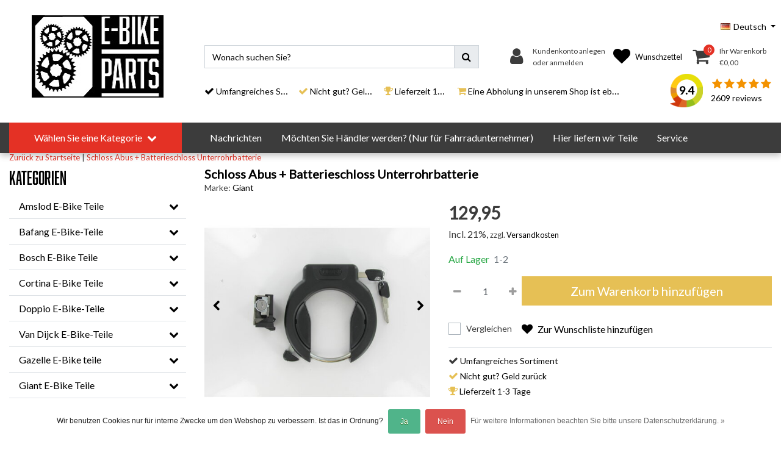

--- FILE ---
content_type: text/html;charset=utf-8
request_url: https://www.e-bike-parts.com/de/schloss-abus-batterieschloss-unterrohrbatterie.html
body_size: 26107
content:
<!DOCTYPE html>
<html lang="de">
  <head>
  	
<title>Schloss Giant Dailytour und Allure inklusive Batterieschlosssatz</title>
<meta name="description" content="Dieses Schloss ist nur geeignet für die Dailytour und Allure Modelle. Den Batterieschlosssatz ist nicht separat erhältlich für diese Modelle." />
<meta name="keywords" content="Giant, Schloss, Abus, +, Batterieschloss, Unterrohrbatterie" />
<meta charset="utf-8">
<meta http-equiv="x-ua-compatible" content="ie=edge">
<meta name="viewport" content="width=device-width, initial-scale=1, maximum-scale=1, viewport-fit=cover, shrink-to-fit=no">
<meta name="apple-mobile-web-app-capable" content="yes">
<meta name="apple-mobile-web-app-status-bar-style" content="white">
<meta name="author" content="//www.instijlmedia.nl/">
<meta name="theme-color" content="#ffffff">
<meta name="MobileOptimized" content="320">
<meta name="HandheldFriendly" content="true">
<link rel="preconnect" href="//ajax.googleapis.com">
<link rel="preconnect" href="//cdn.webshopapp.com/">
<link rel="preconnect" href="//cdn.webshopapp.com/">	
<link rel="preconnect" href="//fonts.googleapis.com">
<link rel="preconnect" href="//fonts.gstatic.com" crossorigin>
<link rel="dns-prefetch" href="//ajax.googleapis.com">
<link rel="dns-prefetch" href="//cdn.webshopapp.com/">
<link rel="dns-prefetch" href="//cdn.webshopapp.com/">	
<link rel="dns-prefetch" href="//fonts.googleapis.com">
<link rel="dns-prefetch" href="//fonts.gstatic.com" crossorigin>

<link rel="shortcut icon" href="https://cdn.webshopapp.com/shops/289602/themes/169781/assets/favicon.ico?20260103205931" type="image/x-icon" />
<link href='//fonts.googleapis.com/css?family=Lato:400' rel='stylesheet' type='text/css'>
<link href='//use.typekit.net/glu5oex.css' rel='stylesheet' type='text/css'>

<link href='https://cdn.webshopapp.com/shops/289602/themes/169781/assets/bootstrap-min-ism.css?20260103205931' rel='stylesheet' type='text/css'>
<link href='https://cdn.webshopapp.com/shops/289602/themes/169781/assets/owl-carousel-ism.css?20260103205931' rel='stylesheet' type='text/css'>
<link href="https://cdn.webshopapp.com/shops/289602/themes/169781/assets/theme.css?20260103205931?91" rel='stylesheet' type='text/css'>
<link href="https://cdn.webshopapp.com/shops/289602/themes/169781/assets/font-awesome-min.css?20260103205931" rel='stylesheet' type='text/css'>
<link href="https://cdn.webshopapp.com/shops/289602/themes/169781/assets/jquery-fancybox-min.css?20260103205931" rel='stylesheet' type='text/css'>
<link href="https://cdn.webshopapp.com/shops/289602/themes/169781/assets/b2btheme.css?20260103205931?3" rel='stylesheet' type='text/css'>
<link href="https://cdn.webshopapp.com/shops/289602/themes/169781/assets/stylesheet.css?20260103205931?593" rel='stylesheet' type='text/css'>
<link href="https://cdn.webshopapp.com/shops/289602/themes/169781/assets/responsive.css?20260103205931?42" rel='stylesheet' type='text/css'>
<link href="https://cdn.webshopapp.com/shops/289602/themes/169781/assets/custom.css?2026010320593162" rel='stylesheet' type='text/css' />
<script type="application/ld+json">
{
  "@context": "https://schema.org",
  "@type": "WebSite",
  "url": "https://www.e-bike-parts.com/",
  "potentialAction": {
    "@type": "SearchAction",
    "target": "https://www.e-bike-parts.com/de/search/{q}",
    "query-input": "required name=q"
  }
}
</script>    <meta charset="utf-8"/>
<!-- [START] 'blocks/head.rain' -->
<!--

  (c) 2008-2026 Lightspeed Netherlands B.V.
  http://www.lightspeedhq.com
  Generated: 17-01-2026 @ 09:46:19

-->
<link rel="canonical" href="https://www.e-bike-parts.com/de/schloss-abus-batterieschloss-unterrohrbatterie.html"/>
<link rel="alternate" href="https://www.e-bike-parts.com/de/index.rss" type="application/rss+xml" title="Neue Produkte"/>
<link href="https://cdn.webshopapp.com/assets/cookielaw.css?2025-02-20" rel="stylesheet" type="text/css"/>
<meta name="robots" content="noodp,noydir"/>
<meta property="og:url" content="https://www.e-bike-parts.com/de/schloss-abus-batterieschloss-unterrohrbatterie.html?source=facebook"/>
<meta property="og:site_name" content="E-Bike-Parts.com"/>
<meta property="og:title" content="Schloss Giant Dailytour und Allure inklusive Batterieschlosssatz"/>
<meta property="og:description" content="Dieses Schloss ist nur geeignet für die Dailytour und Allure Modelle. Den Batterieschlosssatz ist nicht separat erhältlich für diese Modelle."/>
<meta property="og:image" content="https://cdn.webshopapp.com/shops/289602/files/443314515/giant-schloss-abus-batterieschloss-unterrohrbatter.jpg"/>
<script>
/* CRW - Head injection by InStijl Media - generated at: 12-04-2023 20:40:07 */
var ism_rating = "9.4";
var ism_ratingcount = "2609";
var ism_ratingpage = "https://www.kiyoh.com/reviews/1041855/E_Bike_Parts_com";
var ism_last_reviews = '[{"review_id":"f16e8614-e1af-47d6-a563-99b17abf9cbd","name":"Gerrie","date":"12-04-2023 09:41","score":10,"review":"Snel advies  via mail en de juiste accu geleverd snelle levering en corecte bezorging vandaag besteld morgen in huis prima sjapo kan niet beter."},{"review_id":"936d35a0-e720-4833-9056-d08e6f4b14fd","name":"Er","date":"09-04-2023 16:48","score":10,"review":"Goede onderdelen en snel ontvangen"},{"review_id":"8082b203-0fbf-40dd-a2ab-e51b73ca38f7","name":"Jos","date":"09-04-2023 08:56","score":9,"review":"Snelle levering en goed contact"},{"review_id":"f529eb6f-b955-4df0-8ab1-6d9386aa9de6","name":"Fam. Vroema","date":"08-04-2023 10:55","score":10,"review":"Door een beetje onduidelijkheid op de site (meer zelf niet goed lezen) 2 verkeerde accu\u0027s besteld. Beetje over en weer mailen, maar juiste accu\u0027s worden opzij gelegd om om te ruilen. Helemaal super!"},{"review_id":"dd63fb0a-8215-4d5c-95da-58c5a5a8d89b","name":"Greet","date":"08-04-2023 09:07","score":10,"review":"Goed product, precies wat ik nodig had en dezelfde als die vervangen moest worden.<br\/>Snelle levering ook."},{"review_id":"494db07b-93bd-4df1-bd25-c85c20d8104b","name":"Mike","date":"08-04-2023 07:19","score":10,"review":"Snel en betrouwbaar"},{"review_id":"5847776d-ee0c-4770-a5a5-1b47bde59a07","name":"Peter","date":"07-04-2023 08:06","score":9,"review":"Snelle levering en apparaat werkt prima. Fiets eindelijk weer bruikbaar."},{"review_id":"aa27fcdc-cf8b-4636-a509-ab7e66ecd196","name":"Heidy","date":"06-04-2023 15:17","score":10,"review":"Precies wat ik zocht, snel gevonden en nog sneller (1 dag) geleverd! Echt top!"},{"review_id":"3a56d5b1-77dd-4e10-9f3b-eb9130c9128d","name":"Maria","date":"05-04-2023 16:40","score":10,"review":"Nieuwe batterij voor mijn ebike gekocht. Deze is inderdaad een originele met nog ruime capaciteit. Kan ik weer een tijdje mee vooruit. Levering was supersnel."},{"review_id":"72f5bad3-92ef-4c7b-b696-8c227a759680","name":"Diederik","date":"05-04-2023 09:59","score":10,"review":"Snelle, vlotte afhandeling van de bestelling."}]';
var review_system = "<a href=\'https://www.kiyoh.com/reviews/1041855/E_Bike_Parts_com\' target=\'_blank\'>KiyOh</a>";
var shop_name = "E-Bike Parts";
var starsColor = "#F39200";
var languages = ["/", "/nl/", "/en/", "/de/", "/da/", "/us/", "/es/", "/fr/", "/fc/", "/it/", "/no/", "/pl/"];

/* Inject Rich Snippets */
    (function(){
        var data = {
                "@context": "http://schema.org",
                "@type": "Organization",
                "name" : "E-Bike Parts",
                "aggregateRating": {
                      "@type": "AggregateRating",
                      "ratingValue" : "9.4",
                      "bestRating" : "10",
                      "reviewCount" : "2609",
                      "worstRating" : "1"
                }
        };
        var script = document.createElement("script");
        script.type = "application/ld+json";
        script.innerHTML = JSON.stringify(data);
        document.getElementsByTagName("head")[0].appendChild(script);
    })(document);
</script>
<!--[if lt IE 9]>
<script src="https://cdn.webshopapp.com/assets/html5shiv.js?2025-02-20"></script>
<![endif]-->
<!-- [END] 'blocks/head.rain' -->
  </head>
  <body class="body op">
        <div class="wrapper overflow-hidden">
    <div class="pageMessages">
  <div aria-live="assertive" aria-atomic="true" class="alert-messages position-fixed">
    <div class="toast fade border-0" role="alert" data-autohide="true" data-delay="5000">
              	</div>
	</div>
</div>          <div id="resMenu" class="sidenav"> 
  <div class="d-flex border-bottom mb-2">
    <div class="menu-text">
      <a href="https://www.e-bike-parts.com/" title="E-Bike-Parts.com" class="text-body font-weight-bold">
        <strong class="font-weight-bold">Navigation</strong>
      </a>
    </div>
    <div id="resMenuCloser" class="menu-close p-2">
      <i class="fa fa-lg fa-times"></i>
    </div>
  </div>
  <div class="clear"></div>
  <div id="resNav">
    <ul class="categories list-unstyled p-0 m-0">
      <li class="item homepage">
        <a href="https://www.e-bike-parts.com/de/" title="E-Bike-Parts.com"><strong class="font-weight-bold">Homepage</strong></a>
      </li>
            <li class="item category">
        <a href="" title="Amslod E-Bike Teile" onclick="return false;">
          <div class="d-flex align-items-center justify-content-between">
            <strong class="font-weight-bold">Amslod E-Bike Teile</strong>
                        <i class="fa fa-chevron-right"></i>
                      </div>
        </a>
                <ul class="list-unstyled p-0 m-0">
          <li class="item goback">
        		<a href="" title="Amslod E-Bike Teile" onclick="$(this).closest('ul').removeClass('nav-active');return false;"><span class="fa fa-chevron-left pr-2"></span><span class="text">Zurück zu Menu</span></a>
          </li>
          <li class="item">
        		<a href="https://www.e-bike-parts.com/de/amslod-e-bike-teile/" title="Amslod E-Bike Teile"><strong>Amslod E-Bike Teile</strong></a>
          </li>
                    <li class="item">
            <a href="https://www.e-bike-parts.com/de/amslod-e-bike-teile/accus/" title="Accu&#039;s"><div class="d-flex align-items-center justify-content-between"><span>Accu&#039;s</span></div></a>
                      </li>
                    <li class="item">
            <a href="https://www.e-bike-parts.com/de/amslod-e-bike-teile/acculaders/" title="Acculaders"><div class="d-flex align-items-center justify-content-between"><span>Acculaders</span></div></a>
                      </li>
                    <li class="item">
            <a href="https://www.e-bike-parts.com/de/amslod-e-bike-teile/accu-toebehoren/" title="Accu Toebehoren"><div class="d-flex align-items-center justify-content-between"><span>Accu Toebehoren</span></div></a>
                      </li>
                    <li class="item">
            <a href="https://www.e-bike-parts.com/de/amslod-e-bike-teile/banden/" title="Banden"><div class="d-flex align-items-center justify-content-between"><span>Banden</span></div></a>
                      </li>
                    <li class="item">
            <a href="https://www.e-bike-parts.com/de/amslod-e-bike-teile/cranksets/" title="Cranksets"><div class="d-flex align-items-center justify-content-between"><span>Cranksets</span></div></a>
                      </li>
                    <li class="item">
            <a href="https://www.e-bike-parts.com/de/amslod-e-bike-teile/controllers/" title="Controllers"><div class="d-flex align-items-center justify-content-between"><span>Controllers</span></div></a>
                      </li>
                    <li class="item">
            <a href="https://www.e-bike-parts.com/de/amslod-e-bike-teile/displays/" title="Displays"><div class="d-flex align-items-center justify-content-between"><span>Displays</span></div></a>
                      </li>
                    <li class="item">
            <a href="https://www.e-bike-parts.com/de/amslod-e-bike-teile/frame-delen/" title="Frame delen"><div class="d-flex align-items-center justify-content-between"><span>Frame delen</span></div></a>
                      </li>
                    <li class="item">
            <a href="https://www.e-bike-parts.com/de/amslod-e-bike-teile/handvatten-en-grips/" title="Handvatten en Grips"><div class="d-flex align-items-center justify-content-between"><span>Handvatten en Grips</span></div></a>
                      </li>
                    <li class="item">
            <a href="https://www.e-bike-parts.com/de/amslod-e-bike-teile/jasbeschermers/" title="Jasbeschermers"><div class="d-flex align-items-center justify-content-between"><span>Jasbeschermers</span></div></a>
                      </li>
                    <li class="item">
            <a href="https://www.e-bike-parts.com/de/amslod-e-bike-teile/kabels-en-kabelbomen/" title="Kabels en Kabelbomen"><div class="d-flex align-items-center justify-content-between"><span>Kabels en Kabelbomen</span></div></a>
                      </li>
                    <li class="item">
            <a href="https://www.e-bike-parts.com/de/amslod-e-bike-teile/kettingkast/" title="Kettingkast"><div class="d-flex align-items-center justify-content-between"><span>Kettingkast</span></div></a>
                      </li>
                    <li class="item">
            <a href="https://www.e-bike-parts.com/de/amslod-e-bike-teile/motoren/" title="Motoren"><div class="d-flex align-items-center justify-content-between"><span>Motoren</span></div></a>
                      </li>
                    <li class="item">
            <a href="https://www.e-bike-parts.com/de/amslod-e-bike-teile/naven-en-wielen/" title="Naven en wielen"><div class="d-flex align-items-center justify-content-between"><span>Naven en wielen</span></div></a>
                      </li>
                    <li class="item">
            <a href="https://www.e-bike-parts.com/de/amslod-e-bike-teile/pedalen/" title="Pedalen"><div class="d-flex align-items-center justify-content-between"><span>Pedalen</span></div></a>
                      </li>
                    <li class="item">
            <a href="https://www.e-bike-parts.com/de/amslod-e-bike-teile/remmen/" title="Remmen"><div class="d-flex align-items-center justify-content-between"><span>Remmen</span></div></a>
                      </li>
                    <li class="item">
            <a href="https://www.e-bike-parts.com/de/amslod-e-bike-teile/sensoren/" title="Sensoren"><div class="d-flex align-items-center justify-content-between"><span>Sensoren</span></div></a>
                      </li>
                    <li class="item">
            <a href="https://www.e-bike-parts.com/de/amslod-e-bike-teile/sloten-en-toebehoren/" title="Sloten en toebehoren"><div class="d-flex align-items-center justify-content-between"><span>Sloten en toebehoren</span></div></a>
                      </li>
                    <li class="item">
            <a href="https://www.e-bike-parts.com/de/amslod-e-bike-teile/snelbinders/" title="Snelbinders"><div class="d-flex align-items-center justify-content-between"><span>Snelbinders</span></div></a>
                      </li>
                    <li class="item">
            <a href="https://www.e-bike-parts.com/de/amslod-e-bike-teile/spatborden-en-toebehoren/" title="Spatborden en Toebehoren"><div class="d-flex align-items-center justify-content-between"><span>Spatborden en Toebehoren</span></div></a>
                      </li>
                    <li class="item">
            <a href="https://www.e-bike-parts.com/de/amslod-e-bike-teile/standaards/" title="Standaards"><div class="d-flex align-items-center justify-content-between"><span>Standaards</span></div></a>
                      </li>
                    <li class="item">
            <a href="https://www.e-bike-parts.com/de/amslod-e-bike-teile/sturen-en-bellen/" title="Sturen en bellen"><div class="d-flex align-items-center justify-content-between"><span>Sturen en bellen</span></div></a>
                      </li>
                    <li class="item">
            <a href="https://www.e-bike-parts.com/de/amslod-e-bike-teile/tandwielen/" title="Tandwielen"><div class="d-flex align-items-center justify-content-between"><span>Tandwielen</span></div></a>
                      </li>
                    <li class="item">
            <a href="https://www.e-bike-parts.com/de/amslod-e-bike-teile/trapassen/" title="Trapassen"><div class="d-flex align-items-center justify-content-between"><span>Trapassen</span></div></a>
                      </li>
                    <li class="item">
            <a href="https://www.e-bike-parts.com/de/amslod-e-bike-teile/verlichting/" title="Verlichting"><div class="d-flex align-items-center justify-content-between"><span>Verlichting</span></div></a>
                      </li>
                    <li class="item">
            <a href="https://www.e-bike-parts.com/de/amslod-e-bike-teile/zadels-en-zadelpennen/" title="Zadels en zadelpennen"><div class="d-flex align-items-center justify-content-between"><span>Zadels en zadelpennen</span></div></a>
                      </li>
                  </ul>
              </li>
            <li class="item category">
        <a href="" title="Bafang E-Bike-Teile" onclick="return false;">
          <div class="d-flex align-items-center justify-content-between">
            <strong class="font-weight-bold">Bafang E-Bike-Teile</strong>
                        <i class="fa fa-chevron-right"></i>
                      </div>
        </a>
                <ul class="list-unstyled p-0 m-0">
          <li class="item goback">
        		<a href="" title="Bafang E-Bike-Teile" onclick="$(this).closest('ul').removeClass('nav-active');return false;"><span class="fa fa-chevron-left pr-2"></span><span class="text">Zurück zu Menu</span></a>
          </li>
          <li class="item">
        		<a href="https://www.e-bike-parts.com/de/bafang-e-bike-teile/" title="Bafang E-Bike-Teile"><strong>Bafang E-Bike-Teile</strong></a>
          </li>
                    <li class="item">
            <a href="https://www.e-bike-parts.com/de/bafang-e-bike-teile/batterien/" title="Batterien"><div class="d-flex align-items-center justify-content-between"><span>Batterien</span></div></a>
                      </li>
                    <li class="item">
            <a href="https://www.e-bike-parts.com/de/bafang-e-bike-teile/batterieladegeraete/" title="Batterieladegeräte"><div class="d-flex align-items-center justify-content-between"><span>Batterieladegeräte</span></div></a>
                      </li>
                    <li class="item">
            <a href="https://www.e-bike-parts.com/de/bafang-e-bike-teile/controller/" title="Controller"><div class="d-flex align-items-center justify-content-between"><span>Controller</span></div></a>
                      </li>
                    <li class="item">
            <a href="https://www.e-bike-parts.com/de/bafang-e-bike-teile/displays/" title="Displays"><div class="d-flex align-items-center justify-content-between"><span>Displays</span></div></a>
                      </li>
                    <li class="item">
            <a href="https://www.e-bike-parts.com/de/bafang-e-bike-teile/schloesser/" title="Schlösser"><div class="d-flex align-items-center justify-content-between"><span>Schlösser</span></div></a>
                      </li>
                    <li class="item">
            <a href="https://www.e-bike-parts.com/de/bafang-e-bike-teile/sensoren/" title="Sensoren"><div class="d-flex align-items-center justify-content-between"><span>Sensoren</span></div></a>
                      </li>
                    <li class="item">
            <a href="https://www.e-bike-parts.com/de/bafang-e-bike-teile/getriebe/" title="Getriebe"><div class="d-flex align-items-center justify-content-between"><span>Getriebe</span></div></a>
                      </li>
                    <li class="item">
            <a href="https://www.e-bike-parts.com/de/bafang-e-bike-teile/kuerbelwelle/" title="Kürbelwelle"><div class="d-flex align-items-center justify-content-between"><span>Kürbelwelle</span></div></a>
                      </li>
                    <li class="item">
            <a href="https://www.e-bike-parts.com/de/bafang-e-bike-teile/kurbelgarnituren/" title="Kurbelgarnituren"><div class="d-flex align-items-center justify-content-between"><span>Kurbelgarnituren</span></div></a>
                      </li>
                  </ul>
              </li>
            <li class="item category">
        <a href="" title="Bosch E-Bike Teile" onclick="return false;">
          <div class="d-flex align-items-center justify-content-between">
            <strong class="font-weight-bold">Bosch E-Bike Teile</strong>
                        <i class="fa fa-chevron-right"></i>
                      </div>
        </a>
                <ul class="list-unstyled p-0 m-0">
          <li class="item goback">
        		<a href="" title="Bosch E-Bike Teile" onclick="$(this).closest('ul').removeClass('nav-active');return false;"><span class="fa fa-chevron-left pr-2"></span><span class="text">Zurück zu Menu</span></a>
          </li>
          <li class="item">
        		<a href="https://www.e-bike-parts.com/de/bosch-e-bike-teile/" title="Bosch E-Bike Teile"><strong>Bosch E-Bike Teile</strong></a>
          </li>
                    <li class="item">
            <a href="https://www.e-bike-parts.com/de/bosch-e-bike-teile/batterien/" title="Batterien"><div class="d-flex align-items-center justify-content-between"><span>Batterien</span></div></a>
                      </li>
                    <li class="item">
            <a href="https://www.e-bike-parts.com/de/bosch-e-bike-teile/ladegeraete/" title="Ladegeräte"><div class="d-flex align-items-center justify-content-between"><span>Ladegeräte</span></div></a>
                      </li>
                    <li class="item">
            <a href="https://www.e-bike-parts.com/de/bosch-e-bike-teile/displays/" title="Displays"><div class="d-flex align-items-center justify-content-between"><span>Displays</span></div></a>
                      </li>
                    <li class="item">
            <a href="https://www.e-bike-parts.com/de/bosch-e-bike-teile/kabelsaetze/" title="Kabelsätze"><div class="d-flex align-items-center justify-content-between"><span>Kabelsätze</span></div></a>
                      </li>
                    <li class="item">
            <a href="https://www.e-bike-parts.com/de/bosch-e-bike-teile/motorhauben-und-logos/" title="Motorhauben und Logos"><div class="d-flex align-items-center justify-content-between"><span>Motorhauben und Logos</span></div></a>
                      </li>
                    <li class="item">
            <a href="https://www.e-bike-parts.com/de/bosch-e-bike-teile/motoren/" title="Motoren"><div class="d-flex align-items-center justify-content-between"><span>Motoren</span></div></a>
                      </li>
                    <li class="item">
            <a href="https://www.e-bike-parts.com/de/bosch-e-bike-teile/wartung/" title="Wartung"><div class="d-flex align-items-center justify-content-between"><span>Wartung</span></div></a>
                      </li>
                    <li class="item">
            <a href="https://www.e-bike-parts.com/de/bosch-e-bike-teile/zahnraeder/" title="Zahnräder"><div class="d-flex align-items-center justify-content-between"><span>Zahnräder</span></div></a>
                      </li>
                    <li class="item">
            <a href="https://www.e-bike-parts.com/de/bosch-e-bike-teile/sensoren/" title="Sensoren"><div class="d-flex align-items-center justify-content-between"><span>Sensoren</span></div></a>
                      </li>
                  </ul>
              </li>
            <li class="item category">
        <a href="" title="Cortina E-Bike Teile" onclick="return false;">
          <div class="d-flex align-items-center justify-content-between">
            <strong class="font-weight-bold">Cortina E-Bike Teile</strong>
                        <i class="fa fa-chevron-right"></i>
                      </div>
        </a>
                <ul class="list-unstyled p-0 m-0">
          <li class="item goback">
        		<a href="" title="Cortina E-Bike Teile" onclick="$(this).closest('ul').removeClass('nav-active');return false;"><span class="fa fa-chevron-left pr-2"></span><span class="text">Zurück zu Menu</span></a>
          </li>
          <li class="item">
        		<a href="https://www.e-bike-parts.com/de/cortina-e-bike-teile/" title="Cortina E-Bike Teile"><strong>Cortina E-Bike Teile</strong></a>
          </li>
                    <li class="item">
            <a href="https://www.e-bike-parts.com/de/cortina-e-bike-teile/batterien/" title="Batterien"><div class="d-flex align-items-center justify-content-between"><span>Batterien</span></div></a>
                      </li>
                    <li class="item">
            <a href="https://www.e-bike-parts.com/de/cortina-e-bike-teile/ladegeraete/" title="Ladegeräte"><div class="d-flex align-items-center justify-content-between"><span>Ladegeräte</span></div></a>
                      </li>
                    <li class="item">
            <a href="https://www.e-bike-parts.com/de/cortina-e-bike-teile/controller/" title="Controller"><div class="d-flex align-items-center justify-content-between"><span>Controller</span></div></a>
                      </li>
                    <li class="item">
            <a href="https://www.e-bike-parts.com/de/cortina-e-bike-teile/displays/" title="Displays"><div class="d-flex align-items-center justify-content-between"><span>Displays</span></div></a>
                      </li>
                    <li class="item">
            <a href="https://www.e-bike-parts.com/de/cortina-e-bike-teile/wartung/" title="Wartung"><div class="d-flex align-items-center justify-content-between"><span>Wartung</span></div></a>
                      </li>
                    <li class="item">
            <a href="https://www.e-bike-parts.com/de/cortina-e-bike-teile/kuerbelwelle/" title="Kürbelwelle"><div class="d-flex align-items-center justify-content-between"><span>Kürbelwelle</span></div></a>
                      </li>
                    <li class="item">
            <a href="https://www.e-bike-parts.com/de/cortina-e-bike-teile/sensoren/" title="Sensoren"><div class="d-flex align-items-center justify-content-between"><span>Sensoren</span></div></a>
                      </li>
                    <li class="item">
            <a href="https://www.e-bike-parts.com/de/cortina-e-bike-teile/schloesser/" title="Schlösser"><div class="d-flex align-items-center justify-content-between"><span>Schlösser</span></div></a>
                      </li>
                  </ul>
              </li>
            <li class="item category">
        <a href="" title="Doppio E-Bike-Teile" onclick="return false;">
          <div class="d-flex align-items-center justify-content-between">
            <strong class="font-weight-bold">Doppio E-Bike-Teile</strong>
                        <i class="fa fa-chevron-right"></i>
                      </div>
        </a>
                <ul class="list-unstyled p-0 m-0">
          <li class="item goback">
        		<a href="" title="Doppio E-Bike-Teile" onclick="$(this).closest('ul').removeClass('nav-active');return false;"><span class="fa fa-chevron-left pr-2"></span><span class="text">Zurück zu Menu</span></a>
          </li>
          <li class="item">
        		<a href="https://www.e-bike-parts.com/de/doppio-e-bike-teile/" title="Doppio E-Bike-Teile"><strong>Doppio E-Bike-Teile</strong></a>
          </li>
                    <li class="item">
            <a href="https://www.e-bike-parts.com/de/doppio-e-bike-teile/batteriezubehoer/" title="Batteriezubehör"><div class="d-flex align-items-center justify-content-between"><span>Batteriezubehör</span></div></a>
                      </li>
                    <li class="item">
            <a href="https://www.e-bike-parts.com/de/doppio-e-bike-teile/anzeigen-und-bedienung/" title="Anzeigen und Bedienung"><div class="d-flex align-items-center justify-content-between"><span>Anzeigen und Bedienung</span></div></a>
                      </li>
                    <li class="item">
            <a href="https://www.e-bike-parts.com/de/doppio-e-bike-teile/kabel-und-controller/" title="Kabel und Controller"><div class="d-flex align-items-center justify-content-between"><span>Kabel und Controller</span></div></a>
                      </li>
                    <li class="item">
            <a href="https://www.e-bike-parts.com/de/doppio-e-bike-teile/motoren/" title="Motoren"><div class="d-flex align-items-center justify-content-between"><span>Motoren</span></div></a>
                      </li>
                    <li class="item">
            <a href="https://www.e-bike-parts.com/de/doppio-e-bike-teile/andere-teile/" title="Andere Teile"><div class="d-flex align-items-center justify-content-between"><span>Andere Teile</span></div></a>
                      </li>
                    <li class="item">
            <a href="https://www.e-bike-parts.com/de/doppio-e-bike-teile/bremse-und-schaltung/" title="Bremse und Schaltung"><div class="d-flex align-items-center justify-content-between"><span>Bremse und Schaltung</span></div></a>
                      </li>
                  </ul>
              </li>
            <li class="item category">
        <a href="" title="Van Dijck E-Bike-Teile" onclick="return false;">
          <div class="d-flex align-items-center justify-content-between">
            <strong class="font-weight-bold">Van Dijck E-Bike-Teile</strong>
                        <i class="fa fa-chevron-right"></i>
                      </div>
        </a>
                <ul class="list-unstyled p-0 m-0">
          <li class="item goback">
        		<a href="" title="Van Dijck E-Bike-Teile" onclick="$(this).closest('ul').removeClass('nav-active');return false;"><span class="fa fa-chevron-left pr-2"></span><span class="text">Zurück zu Menu</span></a>
          </li>
          <li class="item">
        		<a href="https://www.e-bike-parts.com/de/van-dijck-e-bike-teile/" title="Van Dijck E-Bike-Teile"><strong>Van Dijck E-Bike-Teile</strong></a>
          </li>
                    <li class="item">
            <a href="https://www.e-bike-parts.com/de/van-dijck-e-bike-teile/batterie/" title="Batterie"><div class="d-flex align-items-center justify-content-between"><span>Batterie</span></div></a>
                      </li>
                    <li class="item">
            <a href="https://www.e-bike-parts.com/de/van-dijck-e-bike-teile/batterieladegeraete/" title="Batterieladegeräte"><div class="d-flex align-items-center justify-content-between"><span>Batterieladegeräte</span></div></a>
                      </li>
                    <li class="item">
            <a href="https://www.e-bike-parts.com/de/van-dijck-e-bike-teile/anzeige/" title="Anzeige"><div class="d-flex align-items-center justify-content-between"><span>Anzeige</span></div></a>
                      </li>
                  </ul>
              </li>
            <li class="item category">
        <a href="" title="Gazelle E-Bike teile" onclick="return false;">
          <div class="d-flex align-items-center justify-content-between">
            <strong class="font-weight-bold">Gazelle E-Bike teile</strong>
                        <i class="fa fa-chevron-right"></i>
                      </div>
        </a>
                <ul class="list-unstyled p-0 m-0">
          <li class="item goback">
        		<a href="" title="Gazelle E-Bike teile" onclick="$(this).closest('ul').removeClass('nav-active');return false;"><span class="fa fa-chevron-left pr-2"></span><span class="text">Zurück zu Menu</span></a>
          </li>
          <li class="item">
        		<a href="https://www.e-bike-parts.com/de/gazelle-e-bike-teile/" title="Gazelle E-Bike teile"><strong>Gazelle E-Bike teile</strong></a>
          </li>
                    <li class="item">
            <a href="https://www.e-bike-parts.com/de/gazelle-e-bike-teile/batterien/" title="Batterien"><div class="d-flex align-items-center justify-content-between"><span>Batterien</span></div></a>
                      </li>
                    <li class="item">
            <a href="https://www.e-bike-parts.com/de/gazelle-e-bike-teile/ladegeraete/" title="Ladegeräte"><div class="d-flex align-items-center justify-content-between"><span>Ladegeräte</span></div></a>
                      </li>
                    <li class="item">
            <a href="https://www.e-bike-parts.com/de/gazelle-e-bike-teile/displays/" title="Displays"><div class="d-flex align-items-center justify-content-between"><span>Displays</span></div></a>
                      </li>
                    <li class="item">
            <a href="https://www.e-bike-parts.com/de/gazelle-e-bike-teile/schlosssaetze/" title="Schlosssätze"><div class="d-flex align-items-center justify-content-between"><span>Schlosssätze</span></div></a>
                      </li>
                    <li class="item">
            <a href="https://www.e-bike-parts.com/de/gazelle-e-bike-teile/wartung-10775423/" title="Wartung"><div class="d-flex align-items-center justify-content-between"><span>Wartung</span></div></a>
                      </li>
                    <li class="item">
            <a href="https://www.e-bike-parts.com/de/gazelle-e-bike-teile/getriebe/" title="Getriebe"><div class="d-flex align-items-center justify-content-between"><span>Getriebe</span></div></a>
                      </li>
                  </ul>
              </li>
            <li class="item category">
        <a href="" title="Giant E-Bike Teile " onclick="return false;">
          <div class="d-flex align-items-center justify-content-between">
            <strong class="font-weight-bold">Giant E-Bike Teile </strong>
                        <i class="fa fa-chevron-right"></i>
                      </div>
        </a>
                <ul class="list-unstyled p-0 m-0">
          <li class="item goback">
        		<a href="" title="Giant E-Bike Teile " onclick="$(this).closest('ul').removeClass('nav-active');return false;"><span class="fa fa-chevron-left pr-2"></span><span class="text">Zurück zu Menu</span></a>
          </li>
          <li class="item">
        		<a href="https://www.e-bike-parts.com/de/giant-e-bike-teile/" title="Giant E-Bike Teile "><strong>Giant E-Bike Teile </strong></a>
          </li>
                    <li class="item">
            <a href="https://www.e-bike-parts.com/de/giant-e-bike-teile/zubehoer/" title="Zubehör"><div class="d-flex align-items-center justify-content-between"><span>Zubehör</span></div></a>
                      </li>
                    <li class="item">
            <a href="https://www.e-bike-parts.com/de/giant-e-bike-teile/batterien/" title="Batterien"><div class="d-flex align-items-center justify-content-between"><span>Batterien</span></div></a>
                      </li>
                    <li class="item">
            <a href="https://www.e-bike-parts.com/de/giant-e-bike-teile/ladegeraete/" title="Ladegeräte"><div class="d-flex align-items-center justify-content-between"><span>Ladegeräte</span></div></a>
                      </li>
                    <li class="item">
            <a href="https://www.e-bike-parts.com/de/giant-e-bike-teile/batteriekasten-und-zubehoer/" title="Batteriekasten und Zubehör"><div class="d-flex align-items-center justify-content-between"><span>Batteriekasten und Zubehör</span></div></a>
                      </li>
                    <li class="item">
            <a href="https://www.e-bike-parts.com/de/giant-e-bike-teile/kurbelgarnitur/" title="Kurbelgarnitur"><div class="d-flex align-items-center justify-content-between"><span>Kurbelgarnitur</span></div></a>
                      </li>
                    <li class="item">
            <a href="https://www.e-bike-parts.com/de/giant-e-bike-teile/display-und-halter/" title="Display und halter"><div class="d-flex align-items-center justify-content-between"><span>Display und halter</span></div></a>
                      </li>
                    <li class="item">
            <a href="https://www.e-bike-parts.com/de/giant-e-bike-teile/treiber-und-controller/" title="Treiber und Controller"><div class="d-flex align-items-center justify-content-between"><span>Treiber und Controller</span></div></a>
                      </li>
                    <li class="item">
            <a href="https://www.e-bike-parts.com/de/giant-e-bike-teile/werkzeuge/" title="Werkzeuge"><div class="d-flex align-items-center justify-content-between"><span>Werkzeuge</span></div></a>
                      </li>
                    <li class="item">
            <a href="https://www.e-bike-parts.com/de/giant-e-bike-teile/griffe/" title="Griffe"><div class="d-flex align-items-center justify-content-between"><span>Griffe</span></div></a>
                      </li>
                    <li class="item">
            <a href="https://www.e-bike-parts.com/de/giant-e-bike-teile/kabelbaum-und-kabelsaetze/" title="Kabelbaum und Kabelsätze"><div class="d-flex align-items-center justify-content-between"><span>Kabelbaum und Kabelsätze</span></div></a>
                      </li>
                    <li class="item">
            <a href="https://www.e-bike-parts.com/de/giant-e-bike-teile/kettenschutz-schirm/" title="Kettenschutz / Schirm"><div class="d-flex align-items-center justify-content-between"><span>Kettenschutz / Schirm</span></div></a>
                      </li>
                    <li class="item">
            <a href="https://www.e-bike-parts.com/de/giant-e-bike-teile/kette-und-kettenraeder/" title="Kette und Kettenräder"><div class="d-flex align-items-center justify-content-between"><span>Kette und Kettenräder</span></div></a>
                      </li>
                    <li class="item">
            <a href="https://www.e-bike-parts.com/de/giant-e-bike-teile/kettenspanner/" title="Kettenspanner"><div class="d-flex align-items-center justify-content-between"><span>Kettenspanner</span></div></a>
                      </li>
                    <li class="item">
            <a href="https://www.e-bike-parts.com/de/giant-e-bike-teile/motoren-und-teile/" title="Motoren und Teile"><div class="d-flex align-items-center justify-content-between"><span>Motoren und Teile</span></div></a>
                      </li>
                    <li class="item">
            <a href="https://www.e-bike-parts.com/de/giant-e-bike-teile/wartung/" title="Wartung"><div class="d-flex align-items-center justify-content-between"><span>Wartung</span></div></a>
                      </li>
                    <li class="item">
            <a href="https://www.e-bike-parts.com/de/giant-e-bike-teile/bremsteile/" title="Bremsteile"><div class="d-flex align-items-center justify-content-between"><span>Bremsteile</span></div></a>
                      </li>
                    <li class="item">
            <a href="https://www.e-bike-parts.com/de/giant-e-bike-teile/kotfluegel/" title="Kotflügel"><div class="d-flex align-items-center justify-content-between"><span>Kotflügel</span></div></a>
                      </li>
                    <li class="item">
            <a href="https://www.e-bike-parts.com/de/giant-e-bike-teile/sensoren/" title="Sensoren"><div class="d-flex align-items-center justify-content-between"><span>Sensoren</span></div></a>
                      </li>
                    <li class="item">
            <a href="https://www.e-bike-parts.com/de/giant-e-bike-teile/schloesser-und-zubehoer/" title="Schlösser und Zubehör"><div class="d-flex align-items-center justify-content-between"><span>Schlösser und Zubehör</span></div></a>
                      </li>
                    <li class="item">
            <a href="https://www.e-bike-parts.com/de/giant-e-bike-teile/standard/" title="Standard"><div class="d-flex align-items-center justify-content-between"><span>Standard</span></div></a>
                      </li>
                    <li class="item">
            <a href="https://www.e-bike-parts.com/de/giant-e-bike-teile/kurbelwelle/" title="Kurbelwelle"><div class="d-flex align-items-center justify-content-between"><span>Kurbelwelle</span></div></a>
                      </li>
                    <li class="item">
            <a href="https://www.e-bike-parts.com/de/giant-e-bike-teile/beleuchtung/" title="Beleuchtung"><div class="d-flex align-items-center justify-content-between"><span>Beleuchtung</span></div></a>
                      </li>
                    <li class="item">
            <a href="https://www.e-bike-parts.com/de/giant-e-bike-teile/saettel-und-zubehoer/" title="Sättel und Zubehör"><div class="d-flex align-items-center justify-content-between"><span>Sättel und Zubehör</span></div></a>
                      </li>
                  </ul>
              </li>
            <li class="item category">
        <a href="" title="Mutsy Räder und Reifen" onclick="return false;">
          <div class="d-flex align-items-center justify-content-between">
            <strong class="font-weight-bold">Mutsy Räder und Reifen</strong>
                        <i class="fa fa-chevron-right"></i>
                      </div>
        </a>
                <ul class="list-unstyled p-0 m-0">
          <li class="item goback">
        		<a href="" title="Mutsy Räder und Reifen" onclick="$(this).closest('ul').removeClass('nav-active');return false;"><span class="fa fa-chevron-left pr-2"></span><span class="text">Zurück zu Menu</span></a>
          </li>
          <li class="item">
        		<a href="https://www.e-bike-parts.com/de/mutsy-raeder-und-reifen/" title="Mutsy Räder und Reifen"><strong>Mutsy Räder und Reifen</strong></a>
          </li>
                    <li class="item">
            <a href="https://www.e-bike-parts.com/de/mutsy-raeder-und-reifen/innen-schlaeuche/" title="Innen Schläuche"><div class="d-flex align-items-center justify-content-between"><span>Innen Schläuche</span></div></a>
                      </li>
                    <li class="item">
            <a href="https://www.e-bike-parts.com/de/mutsy-raeder-und-reifen/reifen/" title="Reifen"><div class="d-flex align-items-center justify-content-between"><span>Reifen</span></div></a>
                      </li>
                    <li class="item">
            <a href="https://www.e-bike-parts.com/de/mutsy-raeder-und-reifen/raeder-komplett-vorne/" title="Räder komplett vorne"><div class="d-flex align-items-center justify-content-between"><span>Räder komplett vorne</span></div></a>
                      </li>
                    <li class="item">
            <a href="https://www.e-bike-parts.com/de/mutsy-raeder-und-reifen/raeder-komplett-hinten/" title="Räder komplett hinten"><div class="d-flex align-items-center justify-content-between"><span>Räder komplett hinten</span></div></a>
                      </li>
                  </ul>
              </li>
            <li class="item category">
        <a href="" title="Shimano E-Bike-Teile" onclick="return false;">
          <div class="d-flex align-items-center justify-content-between">
            <strong class="font-weight-bold">Shimano E-Bike-Teile</strong>
                        <i class="fa fa-chevron-right"></i>
                      </div>
        </a>
                <ul class="list-unstyled p-0 m-0">
          <li class="item goback">
        		<a href="" title="Shimano E-Bike-Teile" onclick="$(this).closest('ul').removeClass('nav-active');return false;"><span class="fa fa-chevron-left pr-2"></span><span class="text">Zurück zu Menu</span></a>
          </li>
          <li class="item">
        		<a href="https://www.e-bike-parts.com/de/shimano-e-bike-teile/" title="Shimano E-Bike-Teile"><strong>Shimano E-Bike-Teile</strong></a>
          </li>
                    <li class="item">
            <a href="https://www.e-bike-parts.com/de/shimano-e-bike-teile/batterien/" title="Batterien"><div class="d-flex align-items-center justify-content-between"><span>Batterien</span></div></a>
                      </li>
                    <li class="item">
            <a href="https://www.e-bike-parts.com/de/shimano-e-bike-teile/schloesser/" title="Schlösser"><div class="d-flex align-items-center justify-content-between"><span>Schlösser</span></div></a>
                      </li>
                    <li class="item">
            <a href="https://www.e-bike-parts.com/de/shimano-e-bike-teile/sprocket/" title="Sprocket"><div class="d-flex align-items-center justify-content-between"><span>Sprocket</span></div></a>
                      </li>
                  </ul>
              </li>
            <li class="item category">
        <a href="" title="Sparta / Batavus" onclick="return false;">
          <div class="d-flex align-items-center justify-content-between">
            <strong class="font-weight-bold">Sparta / Batavus</strong>
                        <i class="fa fa-chevron-right"></i>
                      </div>
        </a>
                <ul class="list-unstyled p-0 m-0">
          <li class="item goback">
        		<a href="" title="Sparta / Batavus" onclick="$(this).closest('ul').removeClass('nav-active');return false;"><span class="fa fa-chevron-left pr-2"></span><span class="text">Zurück zu Menu</span></a>
          </li>
          <li class="item">
        		<a href="https://www.e-bike-parts.com/de/sparta-batavus/" title="Sparta / Batavus"><strong>Sparta / Batavus</strong></a>
          </li>
                    <li class="item">
            <a href="https://www.e-bike-parts.com/de/sparta-batavus/schlossset/" title="Schlossset"><div class="d-flex align-items-center justify-content-between"><span>Schlossset</span></div></a>
                      </li>
                    <li class="item">
            <a href="https://www.e-bike-parts.com/de/sparta-batavus/ladegeraete/" title="Ladegeräte"><div class="d-flex align-items-center justify-content-between"><span>Ladegeräte</span></div></a>
                      </li>
                    <li class="item">
            <a href="https://www.e-bike-parts.com/de/sparta-batavus/anzeige-und-halterung/" title="Anzeige und halterung"><div class="d-flex align-items-center justify-content-between"><span>Anzeige und halterung</span></div></a>
                      </li>
                    <li class="item">
            <a href="https://www.e-bike-parts.com/de/sparta-batavus/motorueberholung/" title="Motorüberholung"><div class="d-flex align-items-center justify-content-between"><span>Motorüberholung</span></div></a>
                      </li>
                    <li class="item">
            <a href="https://www.e-bike-parts.com/de/sparta-batavus/wartung/" title="Wartung"><div class="d-flex align-items-center justify-content-between"><span>Wartung</span></div></a>
                      </li>
                  </ul>
              </li>
            <li class="item category">
        <a href="https://www.e-bike-parts.com/de/van-moof-teile/" title="Van Moof Teile">
          <div class="d-flex align-items-center justify-content-between">
            <strong class="font-weight-bold">Van Moof Teile</strong>
                      </div>
        </a>
              </li>
            <li class="item category">
        <a href="" title="Watt E-Bike teile" onclick="return false;">
          <div class="d-flex align-items-center justify-content-between">
            <strong class="font-weight-bold">Watt E-Bike teile</strong>
                        <i class="fa fa-chevron-right"></i>
                      </div>
        </a>
                <ul class="list-unstyled p-0 m-0">
          <li class="item goback">
        		<a href="" title="Watt E-Bike teile" onclick="$(this).closest('ul').removeClass('nav-active');return false;"><span class="fa fa-chevron-left pr-2"></span><span class="text">Zurück zu Menu</span></a>
          </li>
          <li class="item">
        		<a href="https://www.e-bike-parts.com/de/watt-e-bike-teile/" title="Watt E-Bike teile"><strong>Watt E-Bike teile</strong></a>
          </li>
                    <li class="item">
            <a href="https://www.e-bike-parts.com/de/watt-e-bike-teile/batterien/" title="Batterien"><div class="d-flex align-items-center justify-content-between"><span>Batterien</span></div></a>
                      </li>
                    <li class="item">
            <a href="https://www.e-bike-parts.com/de/watt-e-bike-teile/anzeige/" title="Anzeige"><div class="d-flex align-items-center justify-content-between"><span>Anzeige</span></div></a>
                      </li>
                    <li class="item">
            <a href="https://www.e-bike-parts.com/de/watt-e-bike-teile/motoren/" title="Motoren"><div class="d-flex align-items-center justify-content-between"><span>Motoren</span></div></a>
                      </li>
                    <li class="item">
            <a href="https://www.e-bike-parts.com/de/watt-e-bike-teile/andere-teile/" title="Andere Teile"><div class="d-flex align-items-center justify-content-between"><span>Andere Teile</span></div></a>
                      </li>
                    <li class="item">
            <a href="https://www.e-bike-parts.com/de/watt-e-bike-teile/tretlager/" title="Tretlager"><div class="d-flex align-items-center justify-content-between"><span>Tretlager</span></div></a>
                      </li>
                  </ul>
              </li>
          </ul>
    <ul class="list-unstyled p-0 m-0">
      <li class="item lang">
                                        <a href="" onclick="return false" title="Deutsch" class="language language-de">
          <em>Sprache:</em> Deutsch
        </a>
                                          <span class="pe-7s-angle-down"></span>
        <ul class="submenu no-subs p-0">
          <li class="item goback">
        		<a href="" title="" onclick="$(this).closest('ul').removeClass('nav-active');return false;"><span class="fa fa-chevron-left pr-2"></span><span>Zurück zu home</span></a>
          </li>
                                <li class="item lang">
              <a href="https://www.e-bike-parts.com/nl/" title="Nederlands" class="language language-nl">
              <span class="flag"></span>
              Nederlands
              </a>
           </li>
                                                                <li class="item lang">
              <a href="https://www.e-bike-parts.com/en/" title="English" class="language language-en">
              <span class="flag"></span>
              English
              </a>
           </li>
                             </ul>
     </li>
      <li class="item lang">
                        <a href="" onclick="return false" title="eur" class="language language-EUR">
          <em>Währung:</em> EUR - €
        </a>
                        <span class="pe-7s-angle-down"></span>
        <ul class="submenu no-subs p-0">
          <li class="item goback">
        		<a href="" title="" onclick="$(this).closest('ul').removeClass('nav-active');return false;"><span class="fa fa-chevron-left pr-2"></span><span>Zurück zu home</span></a>
          </li>
                                         </ul>
      </li>
            <li class="item">
        <a href="https://bcd64c9c90ed4f2db655b81032aed06f.elf.site/" title="Möchten Sie Händler werden? (Nur für Fahrradunternehmer)" target="_blank" class="itemlink">
          Möchten Sie Händler werden? (Nur für Fahrradunternehmer)
        </a>
      </li>
            <li class="item">
        <a href="https://www.e-bike-parts.com/de/" title="Hier liefern wir Teile" target="_blank" class="itemlink">
          Hier liefern wir Teile
        </a>
      </li>
            <li class="item">
        <a href="https://www.e-bike-parts.com/de/service/" title="Service" class="itemlink">
          Service
        </a>
      </li>
                        <li class="item">
        <a href="https://www.e-bike-parts.com/de/brands/" title="Marken" onclick="return false;" class="d-flex align-items-center justify-content-between"><span>Marken</span><span class="fa fa-chevron-right"></span></a>
                <ul class="submenu no-subs list-unstyled p-0 m-0">
          <li class="item goback">
        		<a href="" title="Marken" onclick="$(this).closest('ul').removeClass('nav-active');return false;"><span class="fa fa-chevron-left pr-2"></span><span>Zurück zu Menu</span></a>
          </li>
          <li class="item">
        		<a href="https://www.e-bike-parts.com/de/brands/" title="Marken"><strong>Marken</strong></a>
          </li>
                    <li class="item">
            <a href="https://www.e-bike-parts.com/de/brands/amslod-3/" title="Amslod">Amslod</a>
          </li>
                    <li class="item">
            <a href="https://www.e-bike-parts.com/de/brands/amslod-5/" title="Amslod">Amslod</a>
          </li>
                    <li class="item">
            <a href="https://www.e-bike-parts.com/de/brands/amslod/" title="Amslod">Amslod</a>
          </li>
                    <li class="item">
            <a href="https://www.e-bike-parts.com/de/brands/amslod-2/" title="Amslod">Amslod</a>
          </li>
                    <li class="item">
            <a href="https://www.e-bike-parts.com/de/brands/bosch/" title="Bosch">Bosch</a>
          </li>
                    <li class="item">
            <a href="https://www.e-bike-parts.com/de/brands/doppio-2/" title="Doppio">Doppio</a>
          </li>
                    <li class="item">
            <a href="https://www.e-bike-parts.com/de/brands/gazelle/" title="Gazelle">Gazelle</a>
          </li>
                    <li class="item">
            <a href="https://www.e-bike-parts.com/de/brands/giant/" title="Giant">Giant</a>
          </li>
                    <li class="item">
            <a href="https://www.e-bike-parts.com/de/brands/mutsy/" title="Mutsy">Mutsy</a>
          </li>
                    <li class="item">
            <a href="https://www.e-bike-parts.com/de/brands/shimano/" title="Shimano">Shimano</a>
          </li>
                  </ul>
              </li>
                            <li class="item blog">
          <a href="https://www.e-bike-parts.com/de/blogs/nieuws/" title="Nachrichten" onclick="return false;" class="d-flex align-items-center justify-content-between"><span>Nachrichten</span><span class="fa fa-chevron-right"></span></a>
                    <ul class="list-unstyled p-0 m-0">
            <li class="item goback">
              <a href="" title="Nachrichten" onclick="$(this).closest('ul').removeClass('nav-active');return false;"><span class="fa fa-chevron-left pr-2"></span><span>Zurück zu Menu</span></a>
            </li>
            <li class="item">
              <a href="https://www.e-bike-parts.com/de/blogs/nieuws/" title="Nachrichten"><strong>Nachrichten</strong></a>
            </li>
                        <li class="item">
              <a href="https://www.e-bike-parts.com/de/blogs/nieuws/neues-design-der-homepage/" title="Neues Design der Homepage">Neues Design der Homepage</a>
            </li>
                      </ul>
                  </li>
                  </ul>
    <ul class="list-unstyled p-0 m-0">
            <li class="item account">
         <a href="https://www.e-bike-parts.com/de/account/" title="anmelden">
          <span>anmelden</span></a>
      </li>
      <li class="item compare"><a href="https://www.e-bike-parts.com/de/compare/" title="Vergleichen"><span>Produkte vergleichen</span></a></li>
            <li class="item cart">
         <a href="https://www.e-bike-parts.com/de/account/wishlist/" title="Wunschzettel"><span>Wunschzettel</span>
        </a>
      </li>
            <li class="item cart">
         <a href="https://www.e-bike-parts.com/de/cart/" title="Ihr Warenkorb"><span>Ihr Warenkorb</span>
        </a>
      </li>
    </ul>
  </div>
</div>      <header id="header" class="header header-pages">
  <div id="topnavWebshops">
  <!-- SLIDGE TOGGLE -->
  <div class="slideToggle bg-light">
    <div class="container-fluid pt-4">
      <div class="row">
        <div class="col-xs-12 col-md-6 col-xl-4">
                    <h5 class="mb-0">Kundendienst</h5>
          <div id="servicedesk">
              
	            <div class="ism-choice servicedesk table">
  <div class="service-title-box table-cell align-middle pb-0">
    <div class="service-status">
              <span class="open text-success">Nu open</span>          </div>
    <a href="https://www.e-bike-parts.com/de/service/openingstijden/" title="" class="text-body small"><u>Bekijk hier de openingstijden</u></a>
  </div>
</div>            <div class="contact d-flex flex-row">
              <ul class="list-unstyled flex-fill p-0 m-0">
                <li class="d-flex align-items-center mb-2"><a href="tel:+31543537150" title=""><div class="icon btn btn-secondary border-0 mr-2"><i class="fas fa-phone"></i></div><span>Anrufen</span></a></li>
                <li class="d-flex align-items-center mb-2"><a href="/cdn-cgi/l/email-protection#523b3c343d12377f303b39377f22332026217c313d3f" title=""><div class="icon btn btn-secondary border-0 mr-2"><i class="fas fa-envelope"></i></div><span>E-mail</span></a></li>
                <li class="d-flex align-items-center mb-2"><a href="" title=""><div class="icon btn btn-secondary border-0 mr-2"><i class="fab fa-facebook"></i></div><span>Facebook</span></a></li> 
              </ul>
            </div>
          </div>
                  </div>
        <div class="col-xs-12 pt-lg-0 col-xl-4 col-md-6">
          <!-- INLOGGEN -->
                    <h5>anmelden</h5>
          <div class="login">
            <form action="https://www.e-bike-parts.com/de/account/loginPost/" method="post" id="form_login">
              <input type="hidden" name="key" value="1a6e18ad93c96d9913ca6a6abb3f8ccb">
              <div class="input form-group">
                <input type="hidden" name="type" value="login">
                <input type="text" name="email" value="E-mail" onfocus="if(this.value=='E-Mail'){this.value='';};" class="form-control mb-2">
                <input type="password" name="password" value="Passwort" onfocus="if(this.value=='Passwort'){this.value='';};" id="password" class="form-control">
                <a href="https://www.e-bike-parts.com/account/password/" class="forgot-password" title="Wachtwoord vergeten?"><small id="passwordHelp" class="form-text text-muted">Wachtwoord vergeten?</small></a>
              </div>
              <div class="register">
                <button type="submit" class="btn btn-secondary no-effect top-btn gui-button-facebook" title="anmelden"><span>anmelden</span><i class="pe-7s-angle-right"></i></button>
              </div>
            </form>
          </div>
                    <!-- /INLOGGEN -->
        </div>
                <div class="col-xs-12 pt-4 pt-lg-0 col-md-6 col-xl-4">
          <h5>Neukunde?</h5>
          <p class="register-text"> Sie haben noch keinen Account? Erstellen Sie schnell eine und kaufen Sie gleich ein!</p>
          <ul class="ism_usps list-unstyled">
            <li class="usp"><i class="icon fa fa-check"></i><span class="usp-text text-muted ml-2">Alle Ihre Bestellungen und Rücksendungen an einem Ort</span></li>
            <li class="usp"><i class="icon fa fa-check"></i><span class="usp-text text-muted ml-2">Der Bestellvorgang ist noch schneller</span></li>
            <li class="usp"><i class="icon fa fa-check"></i><span class="usp-text text-muted ml-2">Ihr Einkaufswagen wird immer und überall gespeichert</span></li>
          </ul>
          <div class="register">
            <a class="btn btn-secondary no-effect top-btn" href="https://www.e-bike-parts.com/de/account/register/"><span>Kundenkonto anlegen</span><i class="pe-7s-angle-right"></i></a>
          </div>
        </div>
                <div class="col-12">
          <div class="bg-light border-top text-center mt-3 py-1">
            <a href="" title="" onclick="$('.slideToggle').slideUp('slow');$('.overlay-bg').removeClass('open');return false;" class="text-body">
              <i class="fa fa-times mr-1"></i>
              <small>Schließen</small>
            </a>
          </div>
        </div>
      </div>
    </div>
  </div>
</div>    <div class="header-nav">
      <div class="container-fluid">
          <div class="header-inner position-relative">
             <div class="row">
                <div id="logo" class="col-xl-3 col-md-12 justify-content-between align-items-center">
                  <div class="row align-items-center">
                    <div id="resNavOpener" class="link link-menu d-xl-none d-inline-flex col-md-4 col-2" data-target="#resMenu">
                      <div class="menu-icon">
                        <div class="buttonContainer">
                          <div class="miniBar"></div>
                          <div class="miniBar middle"></div>
                          <div class="miniBar"></div>
                        </div>
                        <span class="menu-text small">Menu</span>
                      </div>
                    </div>
                     <div class="logo col-lg-12 col-4">
                       <div class="logo-inner">
                          <a href="https://www.e-bike-parts.com/de/" title="E-Bike-Parts.com">
                                                    <img src="https://cdn.webshopapp.com/shops/289602/themes/169781/v/2665072/assets/logo.png?20250917140326" alt="logo" class="img-responsive m-lg-unset m-auto" />
                                                    </a>
                       </div>
                     </div>
                                       <div class="d-xl-none d-inline-flex col-lg-8 col-md-4 col-6 align-items-center justify-content-end">
                     <div class="cart-button text-center">
                        <a href="https://www.e-bike-parts.com/de/account/" title="Konto" class="menu-icon link link-account normal-link">
                          <div class="icon icon-cart">
                            <i class="fa fa-lg fa-user" aria-hidden="true"></i>
                          </div>
                          <span class="menu-text d-block small">anmelden</span>
                        </a>
                    </div>	
                     <div class="cart-button text-center wish">
                        <a href="https://www.e-bike-parts.com/de/account/wishlist/" title="Wunschzettel" class="menu-icon">
                          <div class="icon icon-cart position-relative">
                            <i class="fa fa-lg fa-heart" aria-hidden="true"></i>
                          </div>
                          <span class="menu-text d-block small">Wunschzettel</span>
                        </a>
                      </div>
                     <div class="cart-button text-center">
                        <a href="https://www.e-bike-parts.com/de/cart/" title="Ihr Warenkorb" class="menu-icon">
                          <div class="icon icon-cart position-relative">
                            <i class="fa fa-lg fa-shopping-cart" aria-hidden="true"></i>
                            <div class="cart-count rounded-circle"><span>0</span></div>
                          </div>
                          <span class="menu-text d-block small">Ihr Warenkorb</span>
                        </a>
                      </div>
                   </div>
                </div>
              </div>
               <div class="col-lg-9 col-12">
                 <div class="row h-100 align-items-end">
                   <div class="d-flex justify-content-end w-100">
                                          <div class="languages dropdown m-0">
                              
<ul class="list-unstyled text-right m-0">
   <li class="lang">
                              <a href="" onclick="" title="Deutsch" id="language" class="dropdown-toggle language language-de p-2" data-toggle="dropdown" aria-haspopup="true" aria-expanded="false">
      	<i class="flag"></i><span>Deutsch</span>
      </a>
                             <div class="dropdown-menu dropdown-menu-right rounded-0 pb-0">
      <strong class="dropdown-header">Sprache</strong>
      <ul class="list-unstyled m-0">
                           <li class="dropdown-item lang">
            <a href="https://www.e-bike-parts.com/nl/go/product/147655387" title="Nederlands" class="language language-nl">
            	<i class="flag"></i><span>Nederlands</span>
            </a>
         </li>
                                                      <li class="dropdown-item lang">
            <a href="https://www.e-bike-parts.com/en/go/product/147655387" title="English" class="language language-en">
            	<i class="flag"></i><span>English</span>
            </a>
         </li>
                        </ul>
     </div>
   </li>
</ul>                     </div>
                                                            </div>
                   <div class="col-12">
                   	<div class="row">
                     <div id="search" class="col-xl-6 d-none d-flex align-items-center">
                        
<div class="live-catsearch w-100">
   <div class="searchnav hallmark">
      <form action="https://www.e-bike-parts.com/de/search/" method="get" id="formSearch" class="position-relative">
        <div class="search-inner-bar input-group">
           <input type="search" name="q" autocomplete="off" value="" class="form-control" placeholder="Wonach suchen Sie?" />
          <div class="input-group-append">
            <div class="input-group-text rounded-0">
              <a href="" onclick="return false;" title="Suchen" class="text-body">
          			<i class="fas fa-search"></i>
              </a>
            </div>
          </div>
        </div>
        <div class="autocomplete hide">
                      <div class="search-title-box all text-center py-2 px-3">
              <span>Alle Kategorien <i><em>(0)</em></i></span>
           </div>
          <div class="products products-livesearch row px-3 mb-3 clearfix"></div>
          <div class="notfound hide p-3">Keine Produkte gefunden...</div>
          <div class="more px-3 mb-3 clear">
          	<a class="btn btn-secondary btn-sm result-btn livesearch" href="https://www.e-bike-parts.com/de/search/">
              <span>Alle Ergebnisse anzeigen</span>
            </a>
          </div>
        </div>
      </form>
   </div>
</div>
                     </div>
                     <div id="cart" class=" col-xl-6 col-md-6 col-2 d-xl-flex d-none align-items-center justify-content-end">
                       <div class="cart-tabs cartlist">
                         <ul class="nav align-items-center border-bottom-0">
                           <li class="nav-item dropdown link-account account">
                             <a href="" title="anmelden" onclick="$('.slideToggle').slideToggle('slow');$('.overlay-bg').toggleClass('open');return false;" class="nav-link px-1 text-decoration-none">
                               <div class="border-icon d-flex rounded-0">
                                  <div class="icon icon-login mr-3 align-self-center">
                                     <i class="fa fa-user h3 m-0"></i>
                                  </div>
                                  <div class="menu-text text-left small align-self-center text-truncate">
                                                                          <span class="d-block">Kundenkonto anlegen</span>
                                      <span>oder anmelden</span>
                                                                      </div>
                               </div>
                            </a>
                          </li>
                          <li class="nav-item  normal-link link-wishlist ">
                             <a href="https://www.e-bike-parts.com/de/account/wishlist/" title="Ihr Warenkorb" class="nav-link normal-link text-body text-decoration-none p-0">
                                <div class="d-flex p-2 rounded-0 wish">
                                  <div class="icon icon-login mr-2 align-self-center position-relative">
                                     <i class="fa fa-heart h3 mb-0"></i>
                                  </div>
                                  <div class="menu-text text-left small align-self-center text-truncate">
                                     <span class="d-block">Wunschzettel</span>
                                  </div>
                                </div>
                              </a>
                           </li>
                          <li class="nav-item dropdown link-cart">
                             <a href="" title="Ihr Warenkorb" class="nav-link text-decoration-none p-0" data-toggle="dropdown">
                                <div class="border-icon d-flex p-2 rounded-0">
                                  <div class="icon icon-login mr-3 align-self-center position-relative">
                                     <i class="fa fa-shopping-cart h3 mb-0"></i>
                                     <div class="cart-count rounded-circle"><span>0</span></div>
                                  </div>
                                  <div class="menu-text text-left small align-self-center text-truncate">
                                     <span class="d-block">Ihr Warenkorb</span>
                                                                          <span>€0,00</span>                                                                       </div>
                                </div>
                              </a>
                                                         <div class="dropdown-menu dropdown-menu-right rounded-0 pb-0">
                               <div class="ism-dropdown-content px-3 pt-2 pb-3">
                                                                <div class="submenu empty-cart">
                                   <div class="submenu-header">
                                     <div class="cart-title d-flex justify-content-between"><span>Ihr Warenkorb</span><small class="items text-muted">0 Produkte</small></div>
                                   </div>
                                   <div class="dropdown-divider"></div>
                                   <div class="dropdown-content">
                                      <div class="cart-content"><p>Keine Artikel in Ihrem Warenkorb</p></div>
                                   </div>
                                 </div>
                                                                 </div>
                             </div>
                                                       </li>
                         </ul>
                       </div>
                    </div>
                  </div>
                </div>
                <div class="col-12 d-lg-block d-none">
                                                      <div class="usp-nav">
      <div class="row no-gutters align-items-end">
         <div class="col-xl-9 col-12 align-self-center">
            <div class="usp-inner">
               <div class="ism_usps d-md-flex text-center text-md-left">
    <div class="usp text-truncate pr-3">
      		<i class="fa fa-check"></i>
    	<span>Umfangreiches Sortiment</span>
      </div>
    <div class="usp text-truncate pr-3">
    <a href="https://www.e-bike-parts.com/nl/service/shipping-returns/">  		<i class="fa fa-check"></i>
    	<span>Nicht gut? Geld zurück</span>
    </a>  </div>
    <div class="usp text-truncate pr-3">
    <a href="https://www.e-bike-parts.com/nl/service/shipping-returns/">  		<i class="fa fa-trophy"></i>
    	<span> Lieferzeit 1-3 Tage</span>
    </a>  </div>
    <div class="usp text-truncate pr-3">
    <a href="https://www.e-bike-parts.com/nl/service/openingstijden/">  		<i class="fa fa-shopping-cart"></i>
    	<span>Eine Abholung in unserem Shop ist ebenfalls möglich.</span>
    </a>  </div>
  </div>
            </div>
         </div>
                  <div class="col-xl-3 d-xl-block d-none">
            <div class="d-flex justify-content-end">
							
<div id="ism_shopReviews" class="auto-google-star-widget">
   <div class="desk-widget">
      <div class="ism-reviewwidget">
         <div class="ism-contentbox">
            <a href="" title="" class="ism_link" data-ism-rating="ratingpage" target="_blank">
               <div class="ism-score" data-ism-rating="rating"></div>
               <div class="ism-details">
                  <div class="ism-stars d-inline-block"></div>
                  <div class="ism-count text-body d-block text-white"><span> <span data-ism-rating="ratingcount">0</span> reviews</span>
                  </div>
               </div>
            </a>
         </div>
      </div>
   </div>
</div>
            </div>
         </div>
               </div>
</div>                                                  </div>
             	</div>
            </div>
          </div>
        </div>
      </div>
    </div>
          <nav id="navigation" class="d-xl-block d-none">
  <div class="container-fluid position-relative">
    <div class="mainnav categories navbar p-0">
      <ul class="nav row w-100">
              <li class="main-item nav-item col-3 main-category subs">
          <a href="" title="Kategorien" onclick="return false" class="btn btn-dark d-flex justify-content-center align-items-center text-center w-100 rounded-0">
            <span class="text-truncate">Wählen Sie eine Kategorie</span>
            <div class="icon-down ml-2"><i class="fa fa-chevron-down"></i></div>
          </a>
          <div class="navigation no-hover subs">
            <ul class="list-unstyled p-0 m-0">
                                                        <li class="item subs no-subsub">
                <a href="https://www.e-bike-parts.com/de/amslod-e-bike-teile/" title="Amslod E-Bike Teile"><span class="text-truncate">Amslod E-Bike Teile</span></a>
                                <div class="subnav">
                                    <ul class="subnav-col list-unstyled m-0">
                                          <li class="subitem">
                        <a href="https://www.e-bike-parts.com/de/amslod-e-bike-teile/accus/" title="Accu&#039;s"><strong class="font-weight-bold">Accu&#039;s</strong></a>
                                              </li>
                                          <li class="subitem">
                        <a href="https://www.e-bike-parts.com/de/amslod-e-bike-teile/acculaders/" title="Acculaders"><strong class="font-weight-bold">Acculaders</strong></a>
                                              </li>
                                          <li class="subitem">
                        <a href="https://www.e-bike-parts.com/de/amslod-e-bike-teile/accu-toebehoren/" title="Accu Toebehoren"><strong class="font-weight-bold">Accu Toebehoren</strong></a>
                                              </li>
                                      </ul>
                                    <ul class="subnav-col list-unstyled m-0">
                                          <li class="subitem">
                        <a href="https://www.e-bike-parts.com/de/amslod-e-bike-teile/banden/" title="Banden"><strong class="font-weight-bold">Banden</strong></a>
                                              </li>
                                          <li class="subitem">
                        <a href="https://www.e-bike-parts.com/de/amslod-e-bike-teile/cranksets/" title="Cranksets"><strong class="font-weight-bold">Cranksets</strong></a>
                                              </li>
                                          <li class="subitem">
                        <a href="https://www.e-bike-parts.com/de/amslod-e-bike-teile/controllers/" title="Controllers"><strong class="font-weight-bold">Controllers</strong></a>
                                              </li>
                                      </ul>
                                    <ul class="subnav-col list-unstyled m-0">
                                          <li class="subitem">
                        <a href="https://www.e-bike-parts.com/de/amslod-e-bike-teile/displays/" title="Displays"><strong class="font-weight-bold">Displays</strong></a>
                                              </li>
                                          <li class="subitem">
                        <a href="https://www.e-bike-parts.com/de/amslod-e-bike-teile/frame-delen/" title="Frame delen"><strong class="font-weight-bold">Frame delen</strong></a>
                                              </li>
                                          <li class="subitem">
                        <a href="https://www.e-bike-parts.com/de/amslod-e-bike-teile/handvatten-en-grips/" title="Handvatten en Grips"><strong class="font-weight-bold">Handvatten en Grips</strong></a>
                                              </li>
                                      </ul>
                                                      <div class="clearfix"></div>
                                    <div class="all-categories">
                    <a href="https://www.e-bike-parts.com/de/amslod-e-bike-teile/" title="Amslod E-Bike Teile" class="btn btn-normal btn-sm no-effect"><span>View all Amslod E-Bike Teile</span><i class="pe-7s-angle-right"></i></a>
                  </div>
                                                    </div>
                              </li>
                                                        <li class="item subs no-subsub">
                <a href="https://www.e-bike-parts.com/de/bafang-e-bike-teile/" title="Bafang E-Bike-Teile"><span class="text-truncate">Bafang E-Bike-Teile</span></a>
                                <div class="subnav">
                                    <ul class="subnav-col list-unstyled m-0">
                                          <li class="subitem">
                        <a href="https://www.e-bike-parts.com/de/bafang-e-bike-teile/batterien/" title="Batterien"><strong class="font-weight-bold">Batterien</strong></a>
                                              </li>
                                          <li class="subitem">
                        <a href="https://www.e-bike-parts.com/de/bafang-e-bike-teile/batterieladegeraete/" title="Batterieladegeräte"><strong class="font-weight-bold">Batterieladegeräte</strong></a>
                                              </li>
                                          <li class="subitem">
                        <a href="https://www.e-bike-parts.com/de/bafang-e-bike-teile/controller/" title="Controller"><strong class="font-weight-bold">Controller</strong></a>
                                              </li>
                                      </ul>
                                    <ul class="subnav-col list-unstyled m-0">
                                          <li class="subitem">
                        <a href="https://www.e-bike-parts.com/de/bafang-e-bike-teile/displays/" title="Displays"><strong class="font-weight-bold">Displays</strong></a>
                                              </li>
                                          <li class="subitem">
                        <a href="https://www.e-bike-parts.com/de/bafang-e-bike-teile/schloesser/" title="Schlösser"><strong class="font-weight-bold">Schlösser</strong></a>
                                              </li>
                                          <li class="subitem">
                        <a href="https://www.e-bike-parts.com/de/bafang-e-bike-teile/sensoren/" title="Sensoren"><strong class="font-weight-bold">Sensoren</strong></a>
                                              </li>
                                      </ul>
                                    <ul class="subnav-col list-unstyled m-0">
                                          <li class="subitem">
                        <a href="https://www.e-bike-parts.com/de/bafang-e-bike-teile/getriebe/" title="Getriebe"><strong class="font-weight-bold">Getriebe</strong></a>
                                              </li>
                                          <li class="subitem">
                        <a href="https://www.e-bike-parts.com/de/bafang-e-bike-teile/kuerbelwelle/" title="Kürbelwelle"><strong class="font-weight-bold">Kürbelwelle</strong></a>
                                              </li>
                                          <li class="subitem">
                        <a href="https://www.e-bike-parts.com/de/bafang-e-bike-teile/kurbelgarnituren/" title="Kurbelgarnituren"><strong class="font-weight-bold">Kurbelgarnituren</strong></a>
                                              </li>
                                      </ul>
                                                      <div class="clearfix"></div>
                                    <div class="all-categories">
                    <a href="https://www.e-bike-parts.com/de/bafang-e-bike-teile/" title="Bafang E-Bike-Teile" class="btn btn-normal btn-sm no-effect"><span>View all Bafang E-Bike-Teile</span><i class="pe-7s-angle-right"></i></a>
                  </div>
                                                    </div>
                              </li>
                                                        <li class="item subs no-subsub">
                <a href="https://www.e-bike-parts.com/de/bosch-e-bike-teile/" title="Bosch E-Bike Teile"><span class="text-truncate">Bosch E-Bike Teile</span></a>
                                <div class="subnav">
                                    <ul class="subnav-col list-unstyled m-0">
                                          <li class="subitem">
                        <a href="https://www.e-bike-parts.com/de/bosch-e-bike-teile/batterien/" title="Batterien"><strong class="font-weight-bold">Batterien</strong></a>
                                              </li>
                                          <li class="subitem">
                        <a href="https://www.e-bike-parts.com/de/bosch-e-bike-teile/ladegeraete/" title="Ladegeräte"><strong class="font-weight-bold">Ladegeräte</strong></a>
                                              </li>
                                          <li class="subitem">
                        <a href="https://www.e-bike-parts.com/de/bosch-e-bike-teile/displays/" title="Displays"><strong class="font-weight-bold">Displays</strong></a>
                                              </li>
                                      </ul>
                                    <ul class="subnav-col list-unstyled m-0">
                                          <li class="subitem">
                        <a href="https://www.e-bike-parts.com/de/bosch-e-bike-teile/kabelsaetze/" title="Kabelsätze"><strong class="font-weight-bold">Kabelsätze</strong></a>
                                              </li>
                                          <li class="subitem">
                        <a href="https://www.e-bike-parts.com/de/bosch-e-bike-teile/motorhauben-und-logos/" title="Motorhauben und Logos"><strong class="font-weight-bold">Motorhauben und Logos</strong></a>
                                              </li>
                                          <li class="subitem">
                        <a href="https://www.e-bike-parts.com/de/bosch-e-bike-teile/motoren/" title="Motoren"><strong class="font-weight-bold">Motoren</strong></a>
                                              </li>
                                      </ul>
                                    <ul class="subnav-col list-unstyled m-0">
                                          <li class="subitem">
                        <a href="https://www.e-bike-parts.com/de/bosch-e-bike-teile/wartung/" title="Wartung"><strong class="font-weight-bold">Wartung</strong></a>
                                              </li>
                                          <li class="subitem">
                        <a href="https://www.e-bike-parts.com/de/bosch-e-bike-teile/zahnraeder/" title="Zahnräder"><strong class="font-weight-bold">Zahnräder</strong></a>
                                              </li>
                                          <li class="subitem">
                        <a href="https://www.e-bike-parts.com/de/bosch-e-bike-teile/sensoren/" title="Sensoren"><strong class="font-weight-bold">Sensoren</strong></a>
                                              </li>
                                      </ul>
                                                      <div class="clearfix"></div>
                                    <div class="all-categories">
                    <a href="https://www.e-bike-parts.com/de/bosch-e-bike-teile/" title="Bosch E-Bike Teile" class="btn btn-normal btn-sm no-effect"><span>View all Bosch E-Bike Teile</span><i class="pe-7s-angle-right"></i></a>
                  </div>
                                                    </div>
                              </li>
                                                        <li class="item subs no-subsub">
                <a href="https://www.e-bike-parts.com/de/cortina-e-bike-teile/" title="Cortina E-Bike Teile"><span class="text-truncate">Cortina E-Bike Teile</span></a>
                                <div class="subnav">
                                    <ul class="subnav-col list-unstyled m-0">
                                          <li class="subitem">
                        <a href="https://www.e-bike-parts.com/de/cortina-e-bike-teile/batterien/" title="Batterien"><strong class="font-weight-bold">Batterien</strong></a>
                                              </li>
                                          <li class="subitem">
                        <a href="https://www.e-bike-parts.com/de/cortina-e-bike-teile/ladegeraete/" title="Ladegeräte"><strong class="font-weight-bold">Ladegeräte</strong></a>
                                              </li>
                                          <li class="subitem">
                        <a href="https://www.e-bike-parts.com/de/cortina-e-bike-teile/controller/" title="Controller"><strong class="font-weight-bold">Controller</strong></a>
                                              </li>
                                      </ul>
                                    <ul class="subnav-col list-unstyled m-0">
                                          <li class="subitem">
                        <a href="https://www.e-bike-parts.com/de/cortina-e-bike-teile/displays/" title="Displays"><strong class="font-weight-bold">Displays</strong></a>
                                              </li>
                                          <li class="subitem">
                        <a href="https://www.e-bike-parts.com/de/cortina-e-bike-teile/wartung/" title="Wartung"><strong class="font-weight-bold">Wartung</strong></a>
                                              </li>
                                          <li class="subitem">
                        <a href="https://www.e-bike-parts.com/de/cortina-e-bike-teile/kuerbelwelle/" title="Kürbelwelle"><strong class="font-weight-bold">Kürbelwelle</strong></a>
                                              </li>
                                      </ul>
                                    <ul class="subnav-col list-unstyled m-0">
                                          <li class="subitem">
                        <a href="https://www.e-bike-parts.com/de/cortina-e-bike-teile/sensoren/" title="Sensoren"><strong class="font-weight-bold">Sensoren</strong></a>
                                              </li>
                                          <li class="subitem">
                        <a href="https://www.e-bike-parts.com/de/cortina-e-bike-teile/schloesser/" title="Schlösser"><strong class="font-weight-bold">Schlösser</strong></a>
                                              </li>
                                      </ul>
                                                      <div class="clearfix"></div>
                                                    </div>
                              </li>
                                                        <li class="item subs no-subsub">
                <a href="https://www.e-bike-parts.com/de/doppio-e-bike-teile/" title="Doppio E-Bike-Teile"><span class="text-truncate">Doppio E-Bike-Teile</span></a>
                                <div class="subnav">
                                    <ul class="subnav-col list-unstyled m-0">
                                          <li class="subitem">
                        <a href="https://www.e-bike-parts.com/de/doppio-e-bike-teile/batteriezubehoer/" title="Batteriezubehör"><strong class="font-weight-bold">Batteriezubehör</strong></a>
                                              </li>
                                          <li class="subitem">
                        <a href="https://www.e-bike-parts.com/de/doppio-e-bike-teile/anzeigen-und-bedienung/" title="Anzeigen und Bedienung"><strong class="font-weight-bold">Anzeigen und Bedienung</strong></a>
                                              </li>
                                      </ul>
                                    <ul class="subnav-col list-unstyled m-0">
                                          <li class="subitem">
                        <a href="https://www.e-bike-parts.com/de/doppio-e-bike-teile/kabel-und-controller/" title="Kabel und Controller"><strong class="font-weight-bold">Kabel und Controller</strong></a>
                                              </li>
                                          <li class="subitem">
                        <a href="https://www.e-bike-parts.com/de/doppio-e-bike-teile/motoren/" title="Motoren"><strong class="font-weight-bold">Motoren</strong></a>
                                              </li>
                                      </ul>
                                    <ul class="subnav-col list-unstyled m-0">
                                          <li class="subitem">
                        <a href="https://www.e-bike-parts.com/de/doppio-e-bike-teile/andere-teile/" title="Andere Teile"><strong class="font-weight-bold">Andere Teile</strong></a>
                                              </li>
                                          <li class="subitem">
                        <a href="https://www.e-bike-parts.com/de/doppio-e-bike-teile/bremse-und-schaltung/" title="Bremse und Schaltung"><strong class="font-weight-bold">Bremse und Schaltung</strong></a>
                                              </li>
                                      </ul>
                                                      <div class="clearfix"></div>
                                                    </div>
                              </li>
                                                        <li class="item subs no-subsub">
                <a href="https://www.e-bike-parts.com/de/van-dijck-e-bike-teile/" title="Van Dijck E-Bike-Teile"><span class="text-truncate">Van Dijck E-Bike-Teile</span></a>
                                <div class="subnav">
                                    <ul class="subnav-col list-unstyled m-0">
                                          <li class="subitem">
                        <a href="https://www.e-bike-parts.com/de/van-dijck-e-bike-teile/batterie/" title="Batterie"><strong class="font-weight-bold">Batterie</strong></a>
                                              </li>
                                      </ul>
                                    <ul class="subnav-col list-unstyled m-0">
                                          <li class="subitem">
                        <a href="https://www.e-bike-parts.com/de/van-dijck-e-bike-teile/batterieladegeraete/" title="Batterieladegeräte"><strong class="font-weight-bold">Batterieladegeräte</strong></a>
                                              </li>
                                      </ul>
                                    <ul class="subnav-col list-unstyled m-0">
                                          <li class="subitem">
                        <a href="https://www.e-bike-parts.com/de/van-dijck-e-bike-teile/anzeige/" title="Anzeige"><strong class="font-weight-bold">Anzeige</strong></a>
                                              </li>
                                      </ul>
                                                      <div class="clearfix"></div>
                                                    </div>
                              </li>
                                                        <li class="item subs no-subsub">
                <a href="https://www.e-bike-parts.com/de/gazelle-e-bike-teile/" title="Gazelle E-Bike teile"><span class="text-truncate">Gazelle E-Bike teile</span></a>
                                <div class="subnav">
                                    <ul class="subnav-col list-unstyled m-0">
                                          <li class="subitem">
                        <a href="https://www.e-bike-parts.com/de/gazelle-e-bike-teile/batterien/" title="Batterien"><strong class="font-weight-bold">Batterien</strong></a>
                                              </li>
                                          <li class="subitem">
                        <a href="https://www.e-bike-parts.com/de/gazelle-e-bike-teile/ladegeraete/" title="Ladegeräte"><strong class="font-weight-bold">Ladegeräte</strong></a>
                                              </li>
                                      </ul>
                                    <ul class="subnav-col list-unstyled m-0">
                                          <li class="subitem">
                        <a href="https://www.e-bike-parts.com/de/gazelle-e-bike-teile/displays/" title="Displays"><strong class="font-weight-bold">Displays</strong></a>
                                              </li>
                                          <li class="subitem">
                        <a href="https://www.e-bike-parts.com/de/gazelle-e-bike-teile/schlosssaetze/" title="Schlosssätze"><strong class="font-weight-bold">Schlosssätze</strong></a>
                                              </li>
                                      </ul>
                                    <ul class="subnav-col list-unstyled m-0">
                                          <li class="subitem">
                        <a href="https://www.e-bike-parts.com/de/gazelle-e-bike-teile/wartung-10775423/" title="Wartung"><strong class="font-weight-bold">Wartung</strong></a>
                                              </li>
                                          <li class="subitem">
                        <a href="https://www.e-bike-parts.com/de/gazelle-e-bike-teile/getriebe/" title="Getriebe"><strong class="font-weight-bold">Getriebe</strong></a>
                                              </li>
                                      </ul>
                                                      <div class="clearfix"></div>
                                                    </div>
                              </li>
                                                        <li class="item subs no-subsub">
                <a href="https://www.e-bike-parts.com/de/giant-e-bike-teile/" title="Giant E-Bike Teile "><span class="text-truncate">Giant E-Bike Teile </span></a>
                                <div class="subnav">
                                    <ul class="subnav-col list-unstyled m-0">
                                          <li class="subitem">
                        <a href="https://www.e-bike-parts.com/de/giant-e-bike-teile/zubehoer/" title="Zubehör"><strong class="font-weight-bold">Zubehör</strong></a>
                                              </li>
                                          <li class="subitem">
                        <a href="https://www.e-bike-parts.com/de/giant-e-bike-teile/batterien/" title="Batterien"><strong class="font-weight-bold">Batterien</strong></a>
                                              </li>
                                          <li class="subitem">
                        <a href="https://www.e-bike-parts.com/de/giant-e-bike-teile/ladegeraete/" title="Ladegeräte"><strong class="font-weight-bold">Ladegeräte</strong></a>
                                              </li>
                                      </ul>
                                    <ul class="subnav-col list-unstyled m-0">
                                          <li class="subitem">
                        <a href="https://www.e-bike-parts.com/de/giant-e-bike-teile/batteriekasten-und-zubehoer/" title="Batteriekasten und Zubehör"><strong class="font-weight-bold">Batteriekasten und Zubehör</strong></a>
                                              </li>
                                          <li class="subitem">
                        <a href="https://www.e-bike-parts.com/de/giant-e-bike-teile/kurbelgarnitur/" title="Kurbelgarnitur"><strong class="font-weight-bold">Kurbelgarnitur</strong></a>
                                              </li>
                                          <li class="subitem">
                        <a href="https://www.e-bike-parts.com/de/giant-e-bike-teile/display-und-halter/" title="Display und halter"><strong class="font-weight-bold">Display und halter</strong></a>
                                              </li>
                                      </ul>
                                    <ul class="subnav-col list-unstyled m-0">
                                          <li class="subitem">
                        <a href="https://www.e-bike-parts.com/de/giant-e-bike-teile/treiber-und-controller/" title="Treiber und Controller"><strong class="font-weight-bold">Treiber und Controller</strong></a>
                                              </li>
                                          <li class="subitem">
                        <a href="https://www.e-bike-parts.com/de/giant-e-bike-teile/werkzeuge/" title="Werkzeuge"><strong class="font-weight-bold">Werkzeuge</strong></a>
                                              </li>
                                          <li class="subitem">
                        <a href="https://www.e-bike-parts.com/de/giant-e-bike-teile/griffe/" title="Griffe"><strong class="font-weight-bold">Griffe</strong></a>
                                              </li>
                                      </ul>
                                                      <div class="clearfix"></div>
                                    <div class="all-categories">
                    <a href="https://www.e-bike-parts.com/de/giant-e-bike-teile/" title="Giant E-Bike Teile " class="btn btn-normal btn-sm no-effect"><span>View all Giant E-Bike Teile </span><i class="pe-7s-angle-right"></i></a>
                  </div>
                                                    </div>
                              </li>
                                                        <li class="item subs no-subsub">
                <a href="https://www.e-bike-parts.com/de/mutsy-raeder-und-reifen/" title="Mutsy Räder und Reifen"><span class="text-truncate">Mutsy Räder und Reifen</span></a>
                                <div class="subnav">
                                    <ul class="subnav-col list-unstyled m-0">
                                          <li class="subitem">
                        <a href="https://www.e-bike-parts.com/de/mutsy-raeder-und-reifen/innen-schlaeuche/" title="Innen Schläuche"><strong class="font-weight-bold">Innen Schläuche</strong></a>
                                              </li>
                                          <li class="subitem">
                        <a href="https://www.e-bike-parts.com/de/mutsy-raeder-und-reifen/reifen/" title="Reifen"><strong class="font-weight-bold">Reifen</strong></a>
                                              </li>
                                      </ul>
                                    <ul class="subnav-col list-unstyled m-0">
                                          <li class="subitem">
                        <a href="https://www.e-bike-parts.com/de/mutsy-raeder-und-reifen/raeder-komplett-vorne/" title="Räder komplett vorne"><strong class="font-weight-bold">Räder komplett vorne</strong></a>
                                              </li>
                                          <li class="subitem">
                        <a href="https://www.e-bike-parts.com/de/mutsy-raeder-und-reifen/raeder-komplett-hinten/" title="Räder komplett hinten"><strong class="font-weight-bold">Räder komplett hinten</strong></a>
                                              </li>
                                      </ul>
                                                      <div class="clearfix"></div>
                                                    </div>
                              </li>
                                                        <li class="item subs no-subsub">
                <a href="https://www.e-bike-parts.com/de/shimano-e-bike-teile/" title="Shimano E-Bike-Teile"><span class="text-truncate">Shimano E-Bike-Teile</span></a>
                                <div class="subnav">
                                    <ul class="subnav-col list-unstyled m-0">
                                          <li class="subitem">
                        <a href="https://www.e-bike-parts.com/de/shimano-e-bike-teile/batterien/" title="Batterien"><strong class="font-weight-bold">Batterien</strong></a>
                                              </li>
                                      </ul>
                                    <ul class="subnav-col list-unstyled m-0">
                                          <li class="subitem">
                        <a href="https://www.e-bike-parts.com/de/shimano-e-bike-teile/schloesser/" title="Schlösser"><strong class="font-weight-bold">Schlösser</strong></a>
                                              </li>
                                      </ul>
                                    <ul class="subnav-col list-unstyled m-0">
                                          <li class="subitem">
                        <a href="https://www.e-bike-parts.com/de/shimano-e-bike-teile/sprocket/" title="Sprocket"><strong class="font-weight-bold">Sprocket</strong></a>
                                              </li>
                                      </ul>
                                                      <div class="clearfix"></div>
                                                    </div>
                              </li>
                                          <li class="item">
                <a href="https://www.e-bike-parts.com/de/catalog/" title="Alle Kategorien" class="itemlink">
                  <span class="title italic">Alle Kategorien</span>
                </a>
              </li>
                          </ul>
          </div>
        </li>
                  <li class="main-item nav-item subs blog d-inline-flex">
        <a href="https://www.e-bike-parts.com/de/blogs/nieuws/" title="Nachrichten" class="nav-link">
          <span>Nachrichten</span>
        </a>
                <div class="subnav no-hover">
          <ul class="subnav-col list-unstyled m-0">
                      <li class="subitem">
              <a href="https://www.e-bike-parts.com/de/blogs/nieuws/neues-design-der-homepage/" title="Neues Design der Homepage">
                <div class="category-image">
                  <img src="https://cdn.webshopapp.com/shops/289602/files/473279262/265x130x2/neues-design-der-homepage.jpg" alt="Neues Design der Homepage" />
                </div>
              </a>
              <a href="https://www.e-bike-parts.com/de/blogs/nieuws/neues-design-der-homepage/" title="Neues Design der Homepage"><strong>Neues Design der Homepage</strong></a>
            </li>
                        <li class="btn btn-link no-effect clearfix">
              <a href="https://www.e-bike-parts.com/de/blogs/nieuws/" title="Nachrichten" class="btn btn-normal btn-sm no-effect"><span class="title">View all Nachrichten</span><i class="pe-7s-angle-right"></i></a>
            </li>
          </ul>
          <div class="menu-close">
            <a href="" title="" onclick="$('.subnav').addClass('no-hover');return false;">
              <i class="pe-7s-close"></i>
            </a>
          </div>
        </div>
              </li>
                    <li class="main-item nav-item">
          <a href="https://bcd64c9c90ed4f2db655b81032aed06f.elf.site/" title="Möchten Sie Händler werden? (Nur für Fahrradunternehmer)" target="_blank" class="nav-link">
            <span>Möchten Sie Händler werden? (Nur für Fahrradunternehmer)</span>
          </a>
        </li>
              <li class="main-item nav-item">
          <a href="https://www.e-bike-parts.com/de/" title="Hier liefern wir Teile" target="_blank" class="nav-link">
            <span>Hier liefern wir Teile</span>
          </a>
        </li>
              <li class="main-item nav-item">
          <a href="https://www.e-bike-parts.com/de/service/" title="Service" class="nav-link">
            <span>Service</span>
          </a>
        </li>
                  </ul>
    </div>
  </div>
</nav>    </header>      <main id="main" class="page up">
        <div class="container-fluid">                    	<div itemscope itemtype="https://schema.org/Product">
  <meta itemprop="name" content="Giant Schloss Abus + Batterieschloss Unterrohrbatterie">
  <meta itemprop="url" content="https://www.e-bike-parts.com/de/schloss-abus-batterieschloss-unterrohrbatterie.html">
  <meta itemprop="brand" content="Giant" />  <meta itemprop="description" content="Diese schloss ist passend Für Dailytour un Liv allure" />  <meta itemprop="image" content="https://cdn.webshopapp.com/shops/289602/files/443314515/300x300x2/giant-schloss-abus-batterieschloss-unterrohrbatter.jpg" />  
    <meta itemprop="mpn" content="1842M4750XR-01" />  <meta itemprop="sku" content="0" />  <div itemprop="offers" itemscope itemtype="https://schema.org/Offer">
    <meta itemprop="url" content="https://www.e-bike-parts.com/de/schloss-abus-batterieschloss-unterrohrbatterie.html">
    <meta itemprop="priceValidUntil" content='2027-01-17'>
    <meta itemprop="priceCurrency" content="EUR">
    <meta itemprop="price" content="129.95" />
    <meta itemprop="itemCondition" itemscope itemtype="https://schema.org/OfferItemCondition" content="https://schema.org/NewCondition"/>
   	    <meta itemprop="availability" content="http://schema.org/InStock"/>
    <meta itemprop="inventoryLevel" content="98" />
      </div>
  </div>
<div id="product" class="product">
    <div class="product-top">
      <div class="row">
        <div class="col-12 clearfix text-left">
          <div class="breadcrumbs">
                        <a href="https://www.e-bike-parts.com/de/" title=""><span>Zurück zu Startseite</span></a> |
                                   	<a href="https://www.e-bike-parts.com/de/schloss-abus-batterieschloss-unterrohrbatterie.html" class="crumb active last" title="Schloss Abus + Batterieschloss Unterrohrbatterie">Schloss Abus + Batterieschloss Unterrohrbatterie</a>
                      </div>
        </div>
        <div id="sidenav" class="col-xl-3 d-xl-block d-none">
        	<aside class="sidebar">
  <div class="sidebar-inner">
            <div class="widget widget-categories">
      <div class="title-box my-0 h5 d-block nav-link overflow-hidden p-0 w-100">
        <div class="text-body text-decoration-none d-flex text-truncate">
        	<h4 class="flex-grow-1">Kategorien</h4>
        </div>
      </div>
      <ul id="sidecategories" class="categories nav flex-column overflow-hidden">
                <li class="nav-item nav-category border-bottom w-100">
          <div class="d-flex align-items-center">
            <a href="https://www.e-bike-parts.com/de/amslod-e-bike-teile/" title="" class="nav-link text-body flex-grow-1 w-100 text-truncate">
              <span class="text-truncate">Amslod E-Bike Teile</span>
            </a>
                        <div class="icon-down text-right">
              <a href="https://www.e-bike-parts.com/de/amslod-e-bike-teile/" title="" class="text-body collapsed" data-toggle="collapse" data-target="#category-12795393" aria-expanded="false" aria-controls="category-12795393"><i class="fa fa-chevron-down"></i></a>
            </div>
                      </div>
                    <div id="category-12795393" class="collapse multi-collapse" data-parent="#sidecategories">
            <ul class="nav flex-column overflow-hidden pl-2">
                            <li class="nav-item nav-category w-100">
                <div class="d-flex align-items-center">
                  <a href="https://www.e-bike-parts.com/de/amslod-e-bike-teile/accus/" title="Accu&#039;s" class="nav-link flex-grow-1 w-100 text-truncate">
                    <span class="text-truncate">Accu&#039;s</span>
                  </a>
                                  </div>
                              </li>
                            <li class="nav-item nav-category w-100">
                <div class="d-flex align-items-center">
                  <a href="https://www.e-bike-parts.com/de/amslod-e-bike-teile/acculaders/" title="Acculaders" class="nav-link flex-grow-1 w-100 text-truncate">
                    <span class="text-truncate">Acculaders</span>
                  </a>
                                  </div>
                              </li>
                            <li class="nav-item nav-category w-100">
                <div class="d-flex align-items-center">
                  <a href="https://www.e-bike-parts.com/de/amslod-e-bike-teile/accu-toebehoren/" title="Accu Toebehoren" class="nav-link flex-grow-1 w-100 text-truncate">
                    <span class="text-truncate">Accu Toebehoren</span>
                  </a>
                                  </div>
                              </li>
                            <li class="nav-item nav-category w-100">
                <div class="d-flex align-items-center">
                  <a href="https://www.e-bike-parts.com/de/amslod-e-bike-teile/banden/" title="Banden" class="nav-link flex-grow-1 w-100 text-truncate">
                    <span class="text-truncate">Banden</span>
                  </a>
                                  </div>
                              </li>
                            <li class="nav-item nav-category w-100">
                <div class="d-flex align-items-center">
                  <a href="https://www.e-bike-parts.com/de/amslod-e-bike-teile/cranksets/" title="Cranksets" class="nav-link flex-grow-1 w-100 text-truncate">
                    <span class="text-truncate">Cranksets</span>
                  </a>
                                  </div>
                              </li>
                            <li class="nav-item nav-category w-100">
                <div class="d-flex align-items-center">
                  <a href="https://www.e-bike-parts.com/de/amslod-e-bike-teile/controllers/" title="Controllers" class="nav-link flex-grow-1 w-100 text-truncate">
                    <span class="text-truncate">Controllers</span>
                  </a>
                                  </div>
                              </li>
                            <li class="nav-item nav-category w-100">
                <div class="d-flex align-items-center">
                  <a href="https://www.e-bike-parts.com/de/amslod-e-bike-teile/displays/" title="Displays" class="nav-link flex-grow-1 w-100 text-truncate">
                    <span class="text-truncate">Displays</span>
                  </a>
                                  </div>
                              </li>
                            <li class="nav-item nav-category w-100">
                <div class="d-flex align-items-center">
                  <a href="https://www.e-bike-parts.com/de/amslod-e-bike-teile/frame-delen/" title="Frame delen" class="nav-link flex-grow-1 w-100 text-truncate">
                    <span class="text-truncate">Frame delen</span>
                  </a>
                                  </div>
                              </li>
                            <li class="nav-item nav-category w-100">
                <div class="d-flex align-items-center">
                  <a href="https://www.e-bike-parts.com/de/amslod-e-bike-teile/handvatten-en-grips/" title="Handvatten en Grips" class="nav-link flex-grow-1 w-100 text-truncate">
                    <span class="text-truncate">Handvatten en Grips</span>
                  </a>
                                  </div>
                              </li>
                            <li class="nav-item nav-category w-100">
                <div class="d-flex align-items-center">
                  <a href="https://www.e-bike-parts.com/de/amslod-e-bike-teile/jasbeschermers/" title="Jasbeschermers" class="nav-link flex-grow-1 w-100 text-truncate">
                    <span class="text-truncate">Jasbeschermers</span>
                  </a>
                                  </div>
                              </li>
                            <li class="nav-item nav-category w-100">
                <div class="d-flex align-items-center">
                  <a href="https://www.e-bike-parts.com/de/amslod-e-bike-teile/kabels-en-kabelbomen/" title="Kabels en Kabelbomen" class="nav-link flex-grow-1 w-100 text-truncate">
                    <span class="text-truncate">Kabels en Kabelbomen</span>
                  </a>
                                  </div>
                              </li>
                            <li class="nav-item nav-category w-100">
                <div class="d-flex align-items-center">
                  <a href="https://www.e-bike-parts.com/de/amslod-e-bike-teile/kettingkast/" title="Kettingkast" class="nav-link flex-grow-1 w-100 text-truncate">
                    <span class="text-truncate">Kettingkast</span>
                  </a>
                                  </div>
                              </li>
                            <li class="nav-item nav-category w-100">
                <div class="d-flex align-items-center">
                  <a href="https://www.e-bike-parts.com/de/amslod-e-bike-teile/motoren/" title="Motoren" class="nav-link flex-grow-1 w-100 text-truncate">
                    <span class="text-truncate">Motoren</span>
                  </a>
                                  </div>
                              </li>
                            <li class="nav-item nav-category w-100">
                <div class="d-flex align-items-center">
                  <a href="https://www.e-bike-parts.com/de/amslod-e-bike-teile/naven-en-wielen/" title="Naven en wielen" class="nav-link flex-grow-1 w-100 text-truncate">
                    <span class="text-truncate">Naven en wielen</span>
                  </a>
                                  </div>
                              </li>
                            <li class="nav-item nav-category w-100">
                <div class="d-flex align-items-center">
                  <a href="https://www.e-bike-parts.com/de/amslod-e-bike-teile/pedalen/" title="Pedalen" class="nav-link flex-grow-1 w-100 text-truncate">
                    <span class="text-truncate">Pedalen</span>
                  </a>
                                  </div>
                              </li>
                            <li class="nav-item nav-category w-100">
                <div class="d-flex align-items-center">
                  <a href="https://www.e-bike-parts.com/de/amslod-e-bike-teile/remmen/" title="Remmen" class="nav-link flex-grow-1 w-100 text-truncate">
                    <span class="text-truncate">Remmen</span>
                  </a>
                                  </div>
                              </li>
                            <li class="nav-item nav-category w-100">
                <div class="d-flex align-items-center">
                  <a href="https://www.e-bike-parts.com/de/amslod-e-bike-teile/sensoren/" title="Sensoren" class="nav-link flex-grow-1 w-100 text-truncate">
                    <span class="text-truncate">Sensoren</span>
                  </a>
                                  </div>
                              </li>
                            <li class="nav-item nav-category w-100">
                <div class="d-flex align-items-center">
                  <a href="https://www.e-bike-parts.com/de/amslod-e-bike-teile/sloten-en-toebehoren/" title="Sloten en toebehoren" class="nav-link flex-grow-1 w-100 text-truncate">
                    <span class="text-truncate">Sloten en toebehoren</span>
                  </a>
                                  </div>
                              </li>
                            <li class="nav-item nav-category w-100">
                <div class="d-flex align-items-center">
                  <a href="https://www.e-bike-parts.com/de/amslod-e-bike-teile/snelbinders/" title="Snelbinders" class="nav-link flex-grow-1 w-100 text-truncate">
                    <span class="text-truncate">Snelbinders</span>
                  </a>
                                  </div>
                              </li>
                            <li class="nav-item nav-category w-100">
                <div class="d-flex align-items-center">
                  <a href="https://www.e-bike-parts.com/de/amslod-e-bike-teile/spatborden-en-toebehoren/" title="Spatborden en Toebehoren" class="nav-link flex-grow-1 w-100 text-truncate">
                    <span class="text-truncate">Spatborden en Toebehoren</span>
                  </a>
                                  </div>
                              </li>
                            <li class="nav-item nav-category w-100">
                <div class="d-flex align-items-center">
                  <a href="https://www.e-bike-parts.com/de/amslod-e-bike-teile/standaards/" title="Standaards" class="nav-link flex-grow-1 w-100 text-truncate">
                    <span class="text-truncate">Standaards</span>
                  </a>
                                  </div>
                              </li>
                            <li class="nav-item nav-category w-100">
                <div class="d-flex align-items-center">
                  <a href="https://www.e-bike-parts.com/de/amslod-e-bike-teile/sturen-en-bellen/" title="Sturen en bellen" class="nav-link flex-grow-1 w-100 text-truncate">
                    <span class="text-truncate">Sturen en bellen</span>
                  </a>
                                  </div>
                              </li>
                            <li class="nav-item nav-category w-100">
                <div class="d-flex align-items-center">
                  <a href="https://www.e-bike-parts.com/de/amslod-e-bike-teile/tandwielen/" title="Tandwielen" class="nav-link flex-grow-1 w-100 text-truncate">
                    <span class="text-truncate">Tandwielen</span>
                  </a>
                                  </div>
                              </li>
                            <li class="nav-item nav-category w-100">
                <div class="d-flex align-items-center">
                  <a href="https://www.e-bike-parts.com/de/amslod-e-bike-teile/trapassen/" title="Trapassen" class="nav-link flex-grow-1 w-100 text-truncate">
                    <span class="text-truncate">Trapassen</span>
                  </a>
                                  </div>
                              </li>
                            <li class="nav-item nav-category w-100">
                <div class="d-flex align-items-center">
                  <a href="https://www.e-bike-parts.com/de/amslod-e-bike-teile/verlichting/" title="Verlichting" class="nav-link flex-grow-1 w-100 text-truncate">
                    <span class="text-truncate">Verlichting</span>
                  </a>
                                  </div>
                              </li>
                            <li class="nav-item nav-category w-100">
                <div class="d-flex align-items-center">
                  <a href="https://www.e-bike-parts.com/de/amslod-e-bike-teile/zadels-en-zadelpennen/" title="Zadels en zadelpennen" class="nav-link flex-grow-1 w-100 text-truncate">
                    <span class="text-truncate">Zadels en zadelpennen</span>
                  </a>
                                  </div>
                              </li>
                          </ul>
          </div>
                  </li>
                <li class="nav-item nav-category border-bottom w-100">
          <div class="d-flex align-items-center">
            <a href="https://www.e-bike-parts.com/de/bafang-e-bike-teile/" title="" class="nav-link text-body flex-grow-1 w-100 text-truncate">
              <span class="text-truncate">Bafang E-Bike-Teile</span>
            </a>
                        <div class="icon-down text-right">
              <a href="https://www.e-bike-parts.com/de/bafang-e-bike-teile/" title="" class="text-body collapsed" data-toggle="collapse" data-target="#category-11138328" aria-expanded="false" aria-controls="category-11138328"><i class="fa fa-chevron-down"></i></a>
            </div>
                      </div>
                    <div id="category-11138328" class="collapse multi-collapse" data-parent="#sidecategories">
            <ul class="nav flex-column overflow-hidden pl-2">
                            <li class="nav-item nav-category w-100">
                <div class="d-flex align-items-center">
                  <a href="https://www.e-bike-parts.com/de/bafang-e-bike-teile/batterien/" title="Batterien" class="nav-link flex-grow-1 w-100 text-truncate">
                    <span class="text-truncate">Batterien</span>
                  </a>
                                  </div>
                              </li>
                            <li class="nav-item nav-category w-100">
                <div class="d-flex align-items-center">
                  <a href="https://www.e-bike-parts.com/de/bafang-e-bike-teile/batterieladegeraete/" title="Batterieladegeräte" class="nav-link flex-grow-1 w-100 text-truncate">
                    <span class="text-truncate">Batterieladegeräte</span>
                  </a>
                                  </div>
                              </li>
                            <li class="nav-item nav-category w-100">
                <div class="d-flex align-items-center">
                  <a href="https://www.e-bike-parts.com/de/bafang-e-bike-teile/controller/" title="Controller" class="nav-link flex-grow-1 w-100 text-truncate">
                    <span class="text-truncate">Controller</span>
                  </a>
                                  </div>
                              </li>
                            <li class="nav-item nav-category w-100">
                <div class="d-flex align-items-center">
                  <a href="https://www.e-bike-parts.com/de/bafang-e-bike-teile/displays/" title="Displays" class="nav-link flex-grow-1 w-100 text-truncate">
                    <span class="text-truncate">Displays</span>
                  </a>
                                  </div>
                              </li>
                            <li class="nav-item nav-category w-100">
                <div class="d-flex align-items-center">
                  <a href="https://www.e-bike-parts.com/de/bafang-e-bike-teile/schloesser/" title="Schlösser" class="nav-link flex-grow-1 w-100 text-truncate">
                    <span class="text-truncate">Schlösser</span>
                  </a>
                                  </div>
                              </li>
                            <li class="nav-item nav-category w-100">
                <div class="d-flex align-items-center">
                  <a href="https://www.e-bike-parts.com/de/bafang-e-bike-teile/sensoren/" title="Sensoren" class="nav-link flex-grow-1 w-100 text-truncate">
                    <span class="text-truncate">Sensoren</span>
                  </a>
                                  </div>
                              </li>
                            <li class="nav-item nav-category w-100">
                <div class="d-flex align-items-center">
                  <a href="https://www.e-bike-parts.com/de/bafang-e-bike-teile/getriebe/" title="Getriebe" class="nav-link flex-grow-1 w-100 text-truncate">
                    <span class="text-truncate">Getriebe</span>
                  </a>
                                  </div>
                              </li>
                            <li class="nav-item nav-category w-100">
                <div class="d-flex align-items-center">
                  <a href="https://www.e-bike-parts.com/de/bafang-e-bike-teile/kuerbelwelle/" title="Kürbelwelle" class="nav-link flex-grow-1 w-100 text-truncate">
                    <span class="text-truncate">Kürbelwelle</span>
                  </a>
                                  </div>
                              </li>
                            <li class="nav-item nav-category w-100">
                <div class="d-flex align-items-center">
                  <a href="https://www.e-bike-parts.com/de/bafang-e-bike-teile/kurbelgarnituren/" title="Kurbelgarnituren" class="nav-link flex-grow-1 w-100 text-truncate">
                    <span class="text-truncate">Kurbelgarnituren</span>
                  </a>
                                  </div>
                              </li>
                          </ul>
          </div>
                  </li>
                <li class="nav-item nav-category border-bottom w-100">
          <div class="d-flex align-items-center">
            <a href="https://www.e-bike-parts.com/de/bosch-e-bike-teile/" title="" class="nav-link text-body flex-grow-1 w-100 text-truncate">
              <span class="text-truncate">Bosch E-Bike Teile</span>
            </a>
                        <div class="icon-down text-right">
              <a href="https://www.e-bike-parts.com/de/bosch-e-bike-teile/" title="" class="text-body collapsed" data-toggle="collapse" data-target="#category-9553227" aria-expanded="false" aria-controls="category-9553227"><i class="fa fa-chevron-down"></i></a>
            </div>
                      </div>
                    <div id="category-9553227" class="collapse multi-collapse" data-parent="#sidecategories">
            <ul class="nav flex-column overflow-hidden pl-2">
                            <li class="nav-item nav-category w-100">
                <div class="d-flex align-items-center">
                  <a href="https://www.e-bike-parts.com/de/bosch-e-bike-teile/batterien/" title="Batterien" class="nav-link flex-grow-1 w-100 text-truncate">
                    <span class="text-truncate">Batterien</span>
                  </a>
                                  </div>
                              </li>
                            <li class="nav-item nav-category w-100">
                <div class="d-flex align-items-center">
                  <a href="https://www.e-bike-parts.com/de/bosch-e-bike-teile/ladegeraete/" title="Ladegeräte" class="nav-link flex-grow-1 w-100 text-truncate">
                    <span class="text-truncate">Ladegeräte</span>
                  </a>
                                  </div>
                              </li>
                            <li class="nav-item nav-category w-100">
                <div class="d-flex align-items-center">
                  <a href="https://www.e-bike-parts.com/de/bosch-e-bike-teile/displays/" title="Displays" class="nav-link flex-grow-1 w-100 text-truncate">
                    <span class="text-truncate">Displays</span>
                  </a>
                                  </div>
                              </li>
                            <li class="nav-item nav-category w-100">
                <div class="d-flex align-items-center">
                  <a href="https://www.e-bike-parts.com/de/bosch-e-bike-teile/kabelsaetze/" title="Kabelsätze" class="nav-link flex-grow-1 w-100 text-truncate">
                    <span class="text-truncate">Kabelsätze</span>
                  </a>
                                  </div>
                              </li>
                            <li class="nav-item nav-category w-100">
                <div class="d-flex align-items-center">
                  <a href="https://www.e-bike-parts.com/de/bosch-e-bike-teile/motorhauben-und-logos/" title="Motorhauben und Logos" class="nav-link flex-grow-1 w-100 text-truncate">
                    <span class="text-truncate">Motorhauben und Logos</span>
                  </a>
                                  </div>
                              </li>
                            <li class="nav-item nav-category w-100">
                <div class="d-flex align-items-center">
                  <a href="https://www.e-bike-parts.com/de/bosch-e-bike-teile/motoren/" title="Motoren" class="nav-link flex-grow-1 w-100 text-truncate">
                    <span class="text-truncate">Motoren</span>
                  </a>
                                  </div>
                              </li>
                            <li class="nav-item nav-category w-100">
                <div class="d-flex align-items-center">
                  <a href="https://www.e-bike-parts.com/de/bosch-e-bike-teile/wartung/" title="Wartung" class="nav-link flex-grow-1 w-100 text-truncate">
                    <span class="text-truncate">Wartung</span>
                  </a>
                                  </div>
                              </li>
                            <li class="nav-item nav-category w-100">
                <div class="d-flex align-items-center">
                  <a href="https://www.e-bike-parts.com/de/bosch-e-bike-teile/zahnraeder/" title="Zahnräder" class="nav-link flex-grow-1 w-100 text-truncate">
                    <span class="text-truncate">Zahnräder</span>
                  </a>
                                  </div>
                              </li>
                            <li class="nav-item nav-category w-100">
                <div class="d-flex align-items-center">
                  <a href="https://www.e-bike-parts.com/de/bosch-e-bike-teile/sensoren/" title="Sensoren" class="nav-link flex-grow-1 w-100 text-truncate">
                    <span class="text-truncate">Sensoren</span>
                  </a>
                                  </div>
                              </li>
                          </ul>
          </div>
                  </li>
                <li class="nav-item nav-category border-bottom w-100">
          <div class="d-flex align-items-center">
            <a href="https://www.e-bike-parts.com/de/cortina-e-bike-teile/" title="" class="nav-link text-body flex-grow-1 w-100 text-truncate">
              <span class="text-truncate">Cortina E-Bike Teile</span>
            </a>
                        <div class="icon-down text-right">
              <a href="https://www.e-bike-parts.com/de/cortina-e-bike-teile/" title="" class="text-body collapsed" data-toggle="collapse" data-target="#category-10328010" aria-expanded="false" aria-controls="category-10328010"><i class="fa fa-chevron-down"></i></a>
            </div>
                      </div>
                    <div id="category-10328010" class="collapse multi-collapse" data-parent="#sidecategories">
            <ul class="nav flex-column overflow-hidden pl-2">
                            <li class="nav-item nav-category w-100">
                <div class="d-flex align-items-center">
                  <a href="https://www.e-bike-parts.com/de/cortina-e-bike-teile/batterien/" title="Batterien" class="nav-link flex-grow-1 w-100 text-truncate">
                    <span class="text-truncate">Batterien</span>
                  </a>
                                  </div>
                              </li>
                            <li class="nav-item nav-category w-100">
                <div class="d-flex align-items-center">
                  <a href="https://www.e-bike-parts.com/de/cortina-e-bike-teile/ladegeraete/" title="Ladegeräte" class="nav-link flex-grow-1 w-100 text-truncate">
                    <span class="text-truncate">Ladegeräte</span>
                  </a>
                                  </div>
                              </li>
                            <li class="nav-item nav-category w-100">
                <div class="d-flex align-items-center">
                  <a href="https://www.e-bike-parts.com/de/cortina-e-bike-teile/controller/" title="Controller" class="nav-link flex-grow-1 w-100 text-truncate">
                    <span class="text-truncate">Controller</span>
                  </a>
                                  </div>
                              </li>
                            <li class="nav-item nav-category w-100">
                <div class="d-flex align-items-center">
                  <a href="https://www.e-bike-parts.com/de/cortina-e-bike-teile/displays/" title="Displays" class="nav-link flex-grow-1 w-100 text-truncate">
                    <span class="text-truncate">Displays</span>
                  </a>
                                  </div>
                              </li>
                            <li class="nav-item nav-category w-100">
                <div class="d-flex align-items-center">
                  <a href="https://www.e-bike-parts.com/de/cortina-e-bike-teile/wartung/" title="Wartung" class="nav-link flex-grow-1 w-100 text-truncate">
                    <span class="text-truncate">Wartung</span>
                  </a>
                                  </div>
                              </li>
                            <li class="nav-item nav-category w-100">
                <div class="d-flex align-items-center">
                  <a href="https://www.e-bike-parts.com/de/cortina-e-bike-teile/kuerbelwelle/" title="Kürbelwelle" class="nav-link flex-grow-1 w-100 text-truncate">
                    <span class="text-truncate">Kürbelwelle</span>
                  </a>
                                  </div>
                              </li>
                            <li class="nav-item nav-category w-100">
                <div class="d-flex align-items-center">
                  <a href="https://www.e-bike-parts.com/de/cortina-e-bike-teile/sensoren/" title="Sensoren" class="nav-link flex-grow-1 w-100 text-truncate">
                    <span class="text-truncate">Sensoren</span>
                  </a>
                                  </div>
                              </li>
                            <li class="nav-item nav-category w-100">
                <div class="d-flex align-items-center">
                  <a href="https://www.e-bike-parts.com/de/cortina-e-bike-teile/schloesser/" title="Schlösser" class="nav-link flex-grow-1 w-100 text-truncate">
                    <span class="text-truncate">Schlösser</span>
                  </a>
                                  </div>
                              </li>
                          </ul>
          </div>
                  </li>
                <li class="nav-item nav-category border-bottom w-100">
          <div class="d-flex align-items-center">
            <a href="https://www.e-bike-parts.com/de/doppio-e-bike-teile/" title="" class="nav-link text-body flex-grow-1 w-100 text-truncate">
              <span class="text-truncate">Doppio E-Bike-Teile</span>
            </a>
                        <div class="icon-down text-right">
              <a href="https://www.e-bike-parts.com/de/doppio-e-bike-teile/" title="" class="text-body collapsed" data-toggle="collapse" data-target="#category-12618446" aria-expanded="false" aria-controls="category-12618446"><i class="fa fa-chevron-down"></i></a>
            </div>
                      </div>
                    <div id="category-12618446" class="collapse multi-collapse" data-parent="#sidecategories">
            <ul class="nav flex-column overflow-hidden pl-2">
                            <li class="nav-item nav-category w-100">
                <div class="d-flex align-items-center">
                  <a href="https://www.e-bike-parts.com/de/doppio-e-bike-teile/batteriezubehoer/" title="Batteriezubehör" class="nav-link flex-grow-1 w-100 text-truncate">
                    <span class="text-truncate">Batteriezubehör</span>
                  </a>
                                  </div>
                              </li>
                            <li class="nav-item nav-category w-100">
                <div class="d-flex align-items-center">
                  <a href="https://www.e-bike-parts.com/de/doppio-e-bike-teile/anzeigen-und-bedienung/" title="Anzeigen und Bedienung" class="nav-link flex-grow-1 w-100 text-truncate">
                    <span class="text-truncate">Anzeigen und Bedienung</span>
                  </a>
                                  </div>
                              </li>
                            <li class="nav-item nav-category w-100">
                <div class="d-flex align-items-center">
                  <a href="https://www.e-bike-parts.com/de/doppio-e-bike-teile/kabel-und-controller/" title="Kabel und Controller" class="nav-link flex-grow-1 w-100 text-truncate">
                    <span class="text-truncate">Kabel und Controller</span>
                  </a>
                                  </div>
                              </li>
                            <li class="nav-item nav-category w-100">
                <div class="d-flex align-items-center">
                  <a href="https://www.e-bike-parts.com/de/doppio-e-bike-teile/motoren/" title="Motoren" class="nav-link flex-grow-1 w-100 text-truncate">
                    <span class="text-truncate">Motoren</span>
                  </a>
                                  </div>
                              </li>
                            <li class="nav-item nav-category w-100">
                <div class="d-flex align-items-center">
                  <a href="https://www.e-bike-parts.com/de/doppio-e-bike-teile/andere-teile/" title="Andere Teile" class="nav-link flex-grow-1 w-100 text-truncate">
                    <span class="text-truncate">Andere Teile</span>
                  </a>
                                  </div>
                              </li>
                            <li class="nav-item nav-category w-100">
                <div class="d-flex align-items-center">
                  <a href="https://www.e-bike-parts.com/de/doppio-e-bike-teile/bremse-und-schaltung/" title="Bremse und Schaltung" class="nav-link flex-grow-1 w-100 text-truncate">
                    <span class="text-truncate">Bremse und Schaltung</span>
                  </a>
                                  </div>
                              </li>
                          </ul>
          </div>
                  </li>
                <li class="nav-item nav-category border-bottom w-100">
          <div class="d-flex align-items-center">
            <a href="https://www.e-bike-parts.com/de/van-dijck-e-bike-teile/" title="" class="nav-link text-body flex-grow-1 w-100 text-truncate">
              <span class="text-truncate">Van Dijck E-Bike-Teile</span>
            </a>
                        <div class="icon-down text-right">
              <a href="https://www.e-bike-parts.com/de/van-dijck-e-bike-teile/" title="" class="text-body collapsed" data-toggle="collapse" data-target="#category-11659560" aria-expanded="false" aria-controls="category-11659560"><i class="fa fa-chevron-down"></i></a>
            </div>
                      </div>
                    <div id="category-11659560" class="collapse multi-collapse" data-parent="#sidecategories">
            <ul class="nav flex-column overflow-hidden pl-2">
                            <li class="nav-item nav-category w-100">
                <div class="d-flex align-items-center">
                  <a href="https://www.e-bike-parts.com/de/van-dijck-e-bike-teile/batterie/" title="Batterie" class="nav-link flex-grow-1 w-100 text-truncate">
                    <span class="text-truncate">Batterie</span>
                  </a>
                                  </div>
                              </li>
                            <li class="nav-item nav-category w-100">
                <div class="d-flex align-items-center">
                  <a href="https://www.e-bike-parts.com/de/van-dijck-e-bike-teile/batterieladegeraete/" title="Batterieladegeräte" class="nav-link flex-grow-1 w-100 text-truncate">
                    <span class="text-truncate">Batterieladegeräte</span>
                  </a>
                                  </div>
                              </li>
                            <li class="nav-item nav-category w-100">
                <div class="d-flex align-items-center">
                  <a href="https://www.e-bike-parts.com/de/van-dijck-e-bike-teile/anzeige/" title="Anzeige" class="nav-link flex-grow-1 w-100 text-truncate">
                    <span class="text-truncate">Anzeige</span>
                  </a>
                                  </div>
                              </li>
                          </ul>
          </div>
                  </li>
                <li class="nav-item nav-category border-bottom w-100">
          <div class="d-flex align-items-center">
            <a href="https://www.e-bike-parts.com/de/gazelle-e-bike-teile/" title="" class="nav-link text-body flex-grow-1 w-100 text-truncate">
              <span class="text-truncate">Gazelle E-Bike teile</span>
            </a>
                        <div class="icon-down text-right">
              <a href="https://www.e-bike-parts.com/de/gazelle-e-bike-teile/" title="" class="text-body collapsed" data-toggle="collapse" data-target="#category-9611763" aria-expanded="false" aria-controls="category-9611763"><i class="fa fa-chevron-down"></i></a>
            </div>
                      </div>
                    <div id="category-9611763" class="collapse multi-collapse" data-parent="#sidecategories">
            <ul class="nav flex-column overflow-hidden pl-2">
                            <li class="nav-item nav-category w-100">
                <div class="d-flex align-items-center">
                  <a href="https://www.e-bike-parts.com/de/gazelle-e-bike-teile/batterien/" title="Batterien" class="nav-link flex-grow-1 w-100 text-truncate">
                    <span class="text-truncate">Batterien</span>
                  </a>
                                  </div>
                              </li>
                            <li class="nav-item nav-category w-100">
                <div class="d-flex align-items-center">
                  <a href="https://www.e-bike-parts.com/de/gazelle-e-bike-teile/ladegeraete/" title="Ladegeräte" class="nav-link flex-grow-1 w-100 text-truncate">
                    <span class="text-truncate">Ladegeräte</span>
                  </a>
                                  </div>
                              </li>
                            <li class="nav-item nav-category w-100">
                <div class="d-flex align-items-center">
                  <a href="https://www.e-bike-parts.com/de/gazelle-e-bike-teile/displays/" title="Displays" class="nav-link flex-grow-1 w-100 text-truncate">
                    <span class="text-truncate">Displays</span>
                  </a>
                                  </div>
                              </li>
                            <li class="nav-item nav-category w-100">
                <div class="d-flex align-items-center">
                  <a href="https://www.e-bike-parts.com/de/gazelle-e-bike-teile/schlosssaetze/" title="Schlosssätze" class="nav-link flex-grow-1 w-100 text-truncate">
                    <span class="text-truncate">Schlosssätze</span>
                  </a>
                                  </div>
                              </li>
                            <li class="nav-item nav-category w-100">
                <div class="d-flex align-items-center">
                  <a href="https://www.e-bike-parts.com/de/gazelle-e-bike-teile/wartung-10775423/" title="Wartung" class="nav-link flex-grow-1 w-100 text-truncate">
                    <span class="text-truncate">Wartung</span>
                  </a>
                                  </div>
                              </li>
                            <li class="nav-item nav-category w-100">
                <div class="d-flex align-items-center">
                  <a href="https://www.e-bike-parts.com/de/gazelle-e-bike-teile/getriebe/" title="Getriebe" class="nav-link flex-grow-1 w-100 text-truncate">
                    <span class="text-truncate">Getriebe</span>
                  </a>
                                  </div>
                              </li>
                          </ul>
          </div>
                  </li>
                <li class="nav-item nav-category border-bottom w-100">
          <div class="d-flex align-items-center">
            <a href="https://www.e-bike-parts.com/de/giant-e-bike-teile/" title="" class="nav-link text-body flex-grow-1 w-100 text-truncate">
              <span class="text-truncate">Giant E-Bike Teile </span>
            </a>
                        <div class="icon-down text-right">
              <a href="https://www.e-bike-parts.com/de/giant-e-bike-teile/" title="" class="text-body collapsed" data-toggle="collapse" data-target="#category-9536832" aria-expanded="false" aria-controls="category-9536832"><i class="fa fa-chevron-down"></i></a>
            </div>
                      </div>
                    <div id="category-9536832" class="collapse multi-collapse" data-parent="#sidecategories">
            <ul class="nav flex-column overflow-hidden pl-2">
                            <li class="nav-item nav-category w-100">
                <div class="d-flex align-items-center">
                  <a href="https://www.e-bike-parts.com/de/giant-e-bike-teile/zubehoer/" title="Zubehör" class="nav-link flex-grow-1 w-100 text-truncate">
                    <span class="text-truncate">Zubehör</span>
                  </a>
                                  </div>
                              </li>
                            <li class="nav-item nav-category w-100">
                <div class="d-flex align-items-center">
                  <a href="https://www.e-bike-parts.com/de/giant-e-bike-teile/batterien/" title="Batterien" class="nav-link flex-grow-1 w-100 text-truncate">
                    <span class="text-truncate">Batterien</span>
                  </a>
                                  </div>
                              </li>
                            <li class="nav-item nav-category w-100">
                <div class="d-flex align-items-center">
                  <a href="https://www.e-bike-parts.com/de/giant-e-bike-teile/ladegeraete/" title="Ladegeräte" class="nav-link flex-grow-1 w-100 text-truncate">
                    <span class="text-truncate">Ladegeräte</span>
                  </a>
                                  </div>
                              </li>
                            <li class="nav-item nav-category w-100">
                <div class="d-flex align-items-center">
                  <a href="https://www.e-bike-parts.com/de/giant-e-bike-teile/batteriekasten-und-zubehoer/" title="Batteriekasten und Zubehör" class="nav-link flex-grow-1 w-100 text-truncate">
                    <span class="text-truncate">Batteriekasten und Zubehör</span>
                  </a>
                                  </div>
                              </li>
                            <li class="nav-item nav-category w-100">
                <div class="d-flex align-items-center">
                  <a href="https://www.e-bike-parts.com/de/giant-e-bike-teile/kurbelgarnitur/" title="Kurbelgarnitur" class="nav-link flex-grow-1 w-100 text-truncate">
                    <span class="text-truncate">Kurbelgarnitur</span>
                  </a>
                                  </div>
                              </li>
                            <li class="nav-item nav-category w-100">
                <div class="d-flex align-items-center">
                  <a href="https://www.e-bike-parts.com/de/giant-e-bike-teile/display-und-halter/" title="Display und halter" class="nav-link flex-grow-1 w-100 text-truncate">
                    <span class="text-truncate">Display und halter</span>
                  </a>
                                  </div>
                              </li>
                            <li class="nav-item nav-category w-100">
                <div class="d-flex align-items-center">
                  <a href="https://www.e-bike-parts.com/de/giant-e-bike-teile/treiber-und-controller/" title="Treiber und Controller" class="nav-link flex-grow-1 w-100 text-truncate">
                    <span class="text-truncate">Treiber und Controller</span>
                  </a>
                                  </div>
                              </li>
                            <li class="nav-item nav-category w-100">
                <div class="d-flex align-items-center">
                  <a href="https://www.e-bike-parts.com/de/giant-e-bike-teile/werkzeuge/" title="Werkzeuge" class="nav-link flex-grow-1 w-100 text-truncate">
                    <span class="text-truncate">Werkzeuge</span>
                  </a>
                                  </div>
                              </li>
                            <li class="nav-item nav-category w-100">
                <div class="d-flex align-items-center">
                  <a href="https://www.e-bike-parts.com/de/giant-e-bike-teile/griffe/" title="Griffe" class="nav-link flex-grow-1 w-100 text-truncate">
                    <span class="text-truncate">Griffe</span>
                  </a>
                                  </div>
                              </li>
                            <li class="nav-item nav-category w-100">
                <div class="d-flex align-items-center">
                  <a href="https://www.e-bike-parts.com/de/giant-e-bike-teile/kabelbaum-und-kabelsaetze/" title="Kabelbaum und Kabelsätze" class="nav-link flex-grow-1 w-100 text-truncate">
                    <span class="text-truncate">Kabelbaum und Kabelsätze</span>
                  </a>
                                  </div>
                              </li>
                            <li class="nav-item nav-category w-100">
                <div class="d-flex align-items-center">
                  <a href="https://www.e-bike-parts.com/de/giant-e-bike-teile/kettenschutz-schirm/" title="Kettenschutz / Schirm" class="nav-link flex-grow-1 w-100 text-truncate">
                    <span class="text-truncate">Kettenschutz / Schirm</span>
                  </a>
                                  </div>
                              </li>
                            <li class="nav-item nav-category w-100">
                <div class="d-flex align-items-center">
                  <a href="https://www.e-bike-parts.com/de/giant-e-bike-teile/kette-und-kettenraeder/" title="Kette und Kettenräder" class="nav-link flex-grow-1 w-100 text-truncate">
                    <span class="text-truncate">Kette und Kettenräder</span>
                  </a>
                                  </div>
                              </li>
                            <li class="nav-item nav-category w-100">
                <div class="d-flex align-items-center">
                  <a href="https://www.e-bike-parts.com/de/giant-e-bike-teile/kettenspanner/" title="Kettenspanner" class="nav-link flex-grow-1 w-100 text-truncate">
                    <span class="text-truncate">Kettenspanner</span>
                  </a>
                                  </div>
                              </li>
                            <li class="nav-item nav-category w-100">
                <div class="d-flex align-items-center">
                  <a href="https://www.e-bike-parts.com/de/giant-e-bike-teile/motoren-und-teile/" title="Motoren und Teile" class="nav-link flex-grow-1 w-100 text-truncate">
                    <span class="text-truncate">Motoren und Teile</span>
                  </a>
                                  </div>
                              </li>
                            <li class="nav-item nav-category w-100">
                <div class="d-flex align-items-center">
                  <a href="https://www.e-bike-parts.com/de/giant-e-bike-teile/wartung/" title="Wartung" class="nav-link flex-grow-1 w-100 text-truncate">
                    <span class="text-truncate">Wartung</span>
                  </a>
                                  </div>
                              </li>
                            <li class="nav-item nav-category w-100">
                <div class="d-flex align-items-center">
                  <a href="https://www.e-bike-parts.com/de/giant-e-bike-teile/bremsteile/" title="Bremsteile" class="nav-link flex-grow-1 w-100 text-truncate">
                    <span class="text-truncate">Bremsteile</span>
                  </a>
                                  </div>
                              </li>
                            <li class="nav-item nav-category w-100">
                <div class="d-flex align-items-center">
                  <a href="https://www.e-bike-parts.com/de/giant-e-bike-teile/kotfluegel/" title="Kotflügel" class="nav-link flex-grow-1 w-100 text-truncate">
                    <span class="text-truncate">Kotflügel</span>
                  </a>
                                  </div>
                              </li>
                            <li class="nav-item nav-category w-100">
                <div class="d-flex align-items-center">
                  <a href="https://www.e-bike-parts.com/de/giant-e-bike-teile/sensoren/" title="Sensoren" class="nav-link flex-grow-1 w-100 text-truncate">
                    <span class="text-truncate">Sensoren</span>
                  </a>
                                  </div>
                              </li>
                            <li class="nav-item nav-category w-100">
                <div class="d-flex align-items-center">
                  <a href="https://www.e-bike-parts.com/de/giant-e-bike-teile/schloesser-und-zubehoer/" title="Schlösser und Zubehör" class="nav-link flex-grow-1 w-100 text-truncate">
                    <span class="text-truncate">Schlösser und Zubehör</span>
                  </a>
                                  </div>
                              </li>
                            <li class="nav-item nav-category w-100">
                <div class="d-flex align-items-center">
                  <a href="https://www.e-bike-parts.com/de/giant-e-bike-teile/standard/" title="Standard" class="nav-link flex-grow-1 w-100 text-truncate">
                    <span class="text-truncate">Standard</span>
                  </a>
                                  </div>
                              </li>
                            <li class="nav-item nav-category w-100">
                <div class="d-flex align-items-center">
                  <a href="https://www.e-bike-parts.com/de/giant-e-bike-teile/kurbelwelle/" title="Kurbelwelle" class="nav-link flex-grow-1 w-100 text-truncate">
                    <span class="text-truncate">Kurbelwelle</span>
                  </a>
                                  </div>
                              </li>
                            <li class="nav-item nav-category w-100">
                <div class="d-flex align-items-center">
                  <a href="https://www.e-bike-parts.com/de/giant-e-bike-teile/beleuchtung/" title="Beleuchtung" class="nav-link flex-grow-1 w-100 text-truncate">
                    <span class="text-truncate">Beleuchtung</span>
                  </a>
                                  </div>
                              </li>
                            <li class="nav-item nav-category w-100">
                <div class="d-flex align-items-center">
                  <a href="https://www.e-bike-parts.com/de/giant-e-bike-teile/saettel-und-zubehoer/" title="Sättel und Zubehör" class="nav-link flex-grow-1 w-100 text-truncate">
                    <span class="text-truncate">Sättel und Zubehör</span>
                  </a>
                                  </div>
                              </li>
                          </ul>
          </div>
                  </li>
                <li class="nav-item nav-category border-bottom w-100">
          <div class="d-flex align-items-center">
            <a href="https://www.e-bike-parts.com/de/mutsy-raeder-und-reifen/" title="" class="nav-link text-body flex-grow-1 w-100 text-truncate">
              <span class="text-truncate">Mutsy Räder und Reifen</span>
            </a>
                        <div class="icon-down text-right">
              <a href="https://www.e-bike-parts.com/de/mutsy-raeder-und-reifen/" title="" class="text-body collapsed" data-toggle="collapse" data-target="#category-11305172" aria-expanded="false" aria-controls="category-11305172"><i class="fa fa-chevron-down"></i></a>
            </div>
                      </div>
                    <div id="category-11305172" class="collapse multi-collapse" data-parent="#sidecategories">
            <ul class="nav flex-column overflow-hidden pl-2">
                            <li class="nav-item nav-category w-100">
                <div class="d-flex align-items-center">
                  <a href="https://www.e-bike-parts.com/de/mutsy-raeder-und-reifen/innen-schlaeuche/" title="Innen Schläuche" class="nav-link flex-grow-1 w-100 text-truncate">
                    <span class="text-truncate">Innen Schläuche</span>
                  </a>
                                  </div>
                              </li>
                            <li class="nav-item nav-category w-100">
                <div class="d-flex align-items-center">
                  <a href="https://www.e-bike-parts.com/de/mutsy-raeder-und-reifen/reifen/" title="Reifen" class="nav-link flex-grow-1 w-100 text-truncate">
                    <span class="text-truncate">Reifen</span>
                  </a>
                                  </div>
                              </li>
                            <li class="nav-item nav-category w-100">
                <div class="d-flex align-items-center">
                  <a href="https://www.e-bike-parts.com/de/mutsy-raeder-und-reifen/raeder-komplett-vorne/" title="Räder komplett vorne" class="nav-link flex-grow-1 w-100 text-truncate">
                    <span class="text-truncate">Räder komplett vorne</span>
                  </a>
                                  </div>
                              </li>
                            <li class="nav-item nav-category w-100">
                <div class="d-flex align-items-center">
                  <a href="https://www.e-bike-parts.com/de/mutsy-raeder-und-reifen/raeder-komplett-hinten/" title="Räder komplett hinten" class="nav-link flex-grow-1 w-100 text-truncate">
                    <span class="text-truncate">Räder komplett hinten</span>
                  </a>
                                  </div>
                              </li>
                          </ul>
          </div>
                  </li>
                <li class="nav-item nav-category border-bottom w-100">
          <div class="d-flex align-items-center">
            <a href="https://www.e-bike-parts.com/de/shimano-e-bike-teile/" title="" class="nav-link text-body flex-grow-1 w-100 text-truncate">
              <span class="text-truncate">Shimano E-Bike-Teile</span>
            </a>
                        <div class="icon-down text-right">
              <a href="https://www.e-bike-parts.com/de/shimano-e-bike-teile/" title="" class="text-body collapsed" data-toggle="collapse" data-target="#category-10984450" aria-expanded="false" aria-controls="category-10984450"><i class="fa fa-chevron-down"></i></a>
            </div>
                      </div>
                    <div id="category-10984450" class="collapse multi-collapse" data-parent="#sidecategories">
            <ul class="nav flex-column overflow-hidden pl-2">
                            <li class="nav-item nav-category w-100">
                <div class="d-flex align-items-center">
                  <a href="https://www.e-bike-parts.com/de/shimano-e-bike-teile/batterien/" title="Batterien" class="nav-link flex-grow-1 w-100 text-truncate">
                    <span class="text-truncate">Batterien</span>
                  </a>
                                  </div>
                              </li>
                            <li class="nav-item nav-category w-100">
                <div class="d-flex align-items-center">
                  <a href="https://www.e-bike-parts.com/de/shimano-e-bike-teile/schloesser/" title="Schlösser" class="nav-link flex-grow-1 w-100 text-truncate">
                    <span class="text-truncate">Schlösser</span>
                  </a>
                                  </div>
                              </li>
                            <li class="nav-item nav-category w-100">
                <div class="d-flex align-items-center">
                  <a href="https://www.e-bike-parts.com/de/shimano-e-bike-teile/sprocket/" title="Sprocket" class="nav-link flex-grow-1 w-100 text-truncate">
                    <span class="text-truncate">Sprocket</span>
                  </a>
                                  </div>
                              </li>
                          </ul>
          </div>
                  </li>
                <li class="nav-item nav-category border-bottom w-100">
          <div class="d-flex align-items-center">
            <a href="https://www.e-bike-parts.com/de/sparta-batavus/" title="" class="nav-link text-body flex-grow-1 w-100 text-truncate">
              <span class="text-truncate">Sparta / Batavus</span>
            </a>
                        <div class="icon-down text-right">
              <a href="https://www.e-bike-parts.com/de/sparta-batavus/" title="" class="text-body collapsed" data-toggle="collapse" data-target="#category-9906733" aria-expanded="false" aria-controls="category-9906733"><i class="fa fa-chevron-down"></i></a>
            </div>
                      </div>
                    <div id="category-9906733" class="collapse multi-collapse" data-parent="#sidecategories">
            <ul class="nav flex-column overflow-hidden pl-2">
                            <li class="nav-item nav-category w-100">
                <div class="d-flex align-items-center">
                  <a href="https://www.e-bike-parts.com/de/sparta-batavus/schlossset/" title="Schlossset" class="nav-link flex-grow-1 w-100 text-truncate">
                    <span class="text-truncate">Schlossset</span>
                  </a>
                                  </div>
                              </li>
                            <li class="nav-item nav-category w-100">
                <div class="d-flex align-items-center">
                  <a href="https://www.e-bike-parts.com/de/sparta-batavus/ladegeraete/" title="Ladegeräte" class="nav-link flex-grow-1 w-100 text-truncate">
                    <span class="text-truncate">Ladegeräte</span>
                  </a>
                                  </div>
                              </li>
                            <li class="nav-item nav-category w-100">
                <div class="d-flex align-items-center">
                  <a href="https://www.e-bike-parts.com/de/sparta-batavus/anzeige-und-halterung/" title="Anzeige und halterung" class="nav-link flex-grow-1 w-100 text-truncate">
                    <span class="text-truncate">Anzeige und halterung</span>
                  </a>
                                  </div>
                              </li>
                            <li class="nav-item nav-category w-100">
                <div class="d-flex align-items-center">
                  <a href="https://www.e-bike-parts.com/de/sparta-batavus/motorueberholung/" title="Motorüberholung" class="nav-link flex-grow-1 w-100 text-truncate">
                    <span class="text-truncate">Motorüberholung</span>
                  </a>
                                  </div>
                              </li>
                            <li class="nav-item nav-category w-100">
                <div class="d-flex align-items-center">
                  <a href="https://www.e-bike-parts.com/de/sparta-batavus/wartung/" title="Wartung" class="nav-link flex-grow-1 w-100 text-truncate">
                    <span class="text-truncate">Wartung</span>
                  </a>
                                  </div>
                              </li>
                          </ul>
          </div>
                  </li>
                <li class="nav-item nav-category border-bottom w-100">
          <div class="d-flex align-items-center">
            <a href="https://www.e-bike-parts.com/de/van-moof-teile/" title="" class="nav-link text-body flex-grow-1 w-100 text-truncate">
              <span class="text-truncate">Van Moof Teile</span>
            </a>
                      </div>
                  </li>
                <li class="nav-item nav-category border-bottom w-100">
          <div class="d-flex align-items-center">
            <a href="https://www.e-bike-parts.com/de/watt-e-bike-teile/" title="" class="nav-link text-body flex-grow-1 w-100 text-truncate">
              <span class="text-truncate">Watt E-Bike teile</span>
            </a>
                        <div class="icon-down text-right">
              <a href="https://www.e-bike-parts.com/de/watt-e-bike-teile/" title="" class="text-body collapsed" data-toggle="collapse" data-target="#category-12575179" aria-expanded="false" aria-controls="category-12575179"><i class="fa fa-chevron-down"></i></a>
            </div>
                      </div>
                    <div id="category-12575179" class="collapse multi-collapse" data-parent="#sidecategories">
            <ul class="nav flex-column overflow-hidden pl-2">
                            <li class="nav-item nav-category w-100">
                <div class="d-flex align-items-center">
                  <a href="https://www.e-bike-parts.com/de/watt-e-bike-teile/batterien/" title="Batterien" class="nav-link flex-grow-1 w-100 text-truncate">
                    <span class="text-truncate">Batterien</span>
                  </a>
                                  </div>
                              </li>
                            <li class="nav-item nav-category w-100">
                <div class="d-flex align-items-center">
                  <a href="https://www.e-bike-parts.com/de/watt-e-bike-teile/anzeige/" title="Anzeige" class="nav-link flex-grow-1 w-100 text-truncate">
                    <span class="text-truncate">Anzeige</span>
                  </a>
                                  </div>
                              </li>
                            <li class="nav-item nav-category w-100">
                <div class="d-flex align-items-center">
                  <a href="https://www.e-bike-parts.com/de/watt-e-bike-teile/motoren/" title="Motoren" class="nav-link flex-grow-1 w-100 text-truncate">
                    <span class="text-truncate">Motoren</span>
                  </a>
                                  </div>
                              </li>
                            <li class="nav-item nav-category w-100">
                <div class="d-flex align-items-center">
                  <a href="https://www.e-bike-parts.com/de/watt-e-bike-teile/andere-teile/" title="Andere Teile" class="nav-link flex-grow-1 w-100 text-truncate">
                    <span class="text-truncate">Andere Teile</span>
                  </a>
                                  </div>
                              </li>
                            <li class="nav-item nav-category w-100">
                <div class="d-flex align-items-center">
                  <a href="https://www.e-bike-parts.com/de/watt-e-bike-teile/tretlager/" title="Tretlager" class="nav-link flex-grow-1 w-100 text-truncate">
                    <span class="text-truncate">Tretlager</span>
                  </a>
                                  </div>
                              </li>
                          </ul>
          </div>
                  </li>
                        <li class="nav-item nav-category border-bottom w-100">
          <div class="d-flex align-items-center">
            <a href="https://www.e-bike-parts.com/de/brands/" title="" class="nav-link text-body flex-grow-1">
              <span class="flex-grow-1 text-truncate">Marken</span>
            </a>
            <div class="icon-down text-right">
              <a href="" title="" class="text-body collapsed" data-toggle="collapse" data-target="#brands-menu" aria-expanded="false" aria-controls="brands-menu"><i class="fa fa-chevron-down"></i></a>
            </div>
          </div>
          <div id="brands-menu" class="collapse multi-collapse" data-parent=".categories">
            <ul class="nav flex-column overflow-hidden">
                            <li class="nav-item nav-category w-100">
                <a href="https://www.e-bike-parts.com/de/brands/amslod-3/" title="Amslod" class="nav-link text-body d-flex">
                  <span class="flex-grow-1 font-weight-normal text-truncate">Amslod</span>
                </a>
              </li>
                            <li class="nav-item nav-category w-100">
                <a href="https://www.e-bike-parts.com/de/brands/amslod-5/" title="Amslod" class="nav-link text-body d-flex">
                  <span class="flex-grow-1 font-weight-normal text-truncate">Amslod</span>
                </a>
              </li>
                            <li class="nav-item nav-category w-100">
                <a href="https://www.e-bike-parts.com/de/brands/amslod/" title="Amslod" class="nav-link text-body d-flex">
                  <span class="flex-grow-1 font-weight-normal text-truncate">Amslod</span>
                </a>
              </li>
                            <li class="nav-item nav-category w-100">
                <a href="https://www.e-bike-parts.com/de/brands/amslod-2/" title="Amslod" class="nav-link text-body d-flex">
                  <span class="flex-grow-1 font-weight-normal text-truncate">Amslod</span>
                </a>
              </li>
                            <li class="nav-item nav-category w-100">
                <a href="https://www.e-bike-parts.com/de/brands/bosch/" title="Bosch" class="nav-link text-body d-flex">
                  <span class="flex-grow-1 font-weight-normal text-truncate">Bosch</span>
                </a>
              </li>
                            <li class="nav-item nav-category w-100">
                <a href="https://www.e-bike-parts.com/de/brands/doppio-2/" title="Doppio" class="nav-link text-body d-flex">
                  <span class="flex-grow-1 font-weight-normal text-truncate">Doppio</span>
                </a>
              </li>
                            <li class="nav-item nav-category w-100">
                <a href="https://www.e-bike-parts.com/de/brands/gazelle/" title="Gazelle" class="nav-link text-body d-flex">
                  <span class="flex-grow-1 font-weight-normal text-truncate">Gazelle</span>
                </a>
              </li>
                            <li class="nav-item nav-category w-100">
                <a href="https://www.e-bike-parts.com/de/brands/giant/" title="Giant" class="nav-link text-body d-flex">
                  <span class="flex-grow-1 font-weight-normal text-truncate">Giant</span>
                </a>
              </li>
                            <li class="nav-item nav-category w-100">
                <a href="https://www.e-bike-parts.com/de/brands/mutsy/" title="Mutsy" class="nav-link text-body d-flex">
                  <span class="flex-grow-1 font-weight-normal text-truncate">Mutsy</span>
                </a>
              </li>
                            <li class="nav-item nav-category w-100">
                <a href="https://www.e-bike-parts.com/de/brands/shimano/" title="Shimano" class="nav-link text-body d-flex">
                  <span class="flex-grow-1 font-weight-normal text-truncate">Shimano</span>
                </a>
              </li>
                          </ul>
          </div>
        </li>
                <li class="nav-item nav-category border-bottom w-100">
          <a href="https://www.e-bike-parts.com/de/service/" title="" class="nav-link text-body d-flex">
            <span class="flex-grow-1 mb-0 text-truncate">Kundendienst</span>
          </a>
        </li>
      </ul>
    </div>
                        <div class="widget widget-feedback">
       <h4 class="mb-0">Kundenbewertungen</h4>
      <div class="block-box">
                        <div class="desk-widget">
            <div class="ism-reviewwidget">
                <div class="ism-contentbox">
                    <a href="" title="" class="ism_link" data-ism-rating="ratingpage" target="_blank">
                        <div class="ism-score" data-ism-rating="rating"></div>
                        <div class="ism-details">
                            <div class="ism-stars"></div>
                            <div class="ism-count text-body"><span> <span data-ism-rating="ratingcount">0</span> reviews</span>
                            </div>
                        </div>
                    </a>
                </div>
            </div>
        </div>
         
                 
                 
                 
              </div>
    </div>
            <div class="widget widget-servicedesk mt-3">
      <h4 class="mb-0">Kundendienst</h4>
      <div id="servicedesk">
           
	            <div class="ism-choice servicedesk table">
  <div class="service-title-box table-cell align-middle pb-0">
    <div class="service-status">
              <span class="open text-success">Nu open</span>          </div>
    <a href="https://www.e-bike-parts.com/de/service/openingstijden/" title="" class="text-body small"><u>Bekijk hier de openingstijden</u></a>
  </div>
</div>         <div class="contact d-flex flex-row">
          <ul class="list-unstyled flex-fill p-0 m-0">
            <li class="d-flex align-items-center mb-2"><a href="/cdn-cgi/l/email-protection#640d0a020b240149060d0f014914051610174a070b09" title=""><div class="icon btn btn-secondary border-0 rounded-0 mr-3"><i class="fas fa-envelope"></i></div><strong>E-mail</strong></a></li>
            <li class="d-flex align-items-center mb-2"><a href="tel:+31543537150" title=""><div class="icon btn btn-secondary border-0 rounded-0 mr-3"><i class="fas fa-phone"></i></div><strong>Anrufen</strong></a></li>
          </ul>
         </div>
      </div>
    </div>
          </div>
</aside>        </div>
        <div class="productpage col-xl-9 col-12">
        	<div class="row">
            <div class="product-title col-12">
              <div class="product-title-box">
                <h1 class="product-title text-body mb-0" data-cart="https://www.e-bike-parts.com/de/cart/add/291433906/">Schloss Abus + Batterieschloss Unterrohrbatterie</h1>
              </div>
              <div class="product-title-bottom d-flex pb-2">
                              <div class="product-brand">
                  <span>Marke:</span>
                  <a href="https://www.e-bike-parts.com/de/brands/giant/" title="Giant" class="text-body">Giant</a>
                </div>
                                          </div>
            </div>
            <div class="col-lg-5 col-sd-12">
              <div class="zoombox row">
                <div id="main-image" class="product-image col-12 mb-3">
                 	                    <div class="custom-nav">
                      <a href="" onclick="return false;" class="btn btn-link text-body prev"><i class="fas fa-chevron-left"></i></a>
                      <a href="" onclick="return false;" class="btn btn-link text-body next"><i class="fas fa-chevron-right"></i></a>
                    </div>
                                    <div id="product-image"> 
                    <div class="product-image-main owl-main-image owl-carousel owl-theme">
                                                                <a href="https://cdn.webshopapp.com/shops/289602/files/443314515/giant-schloss-abus-batterieschloss-unterrohrbatter.jpg" class="product-image-url fancybox first" data-image-id="443314515" data-fancybox="images">         
                                                                                              <img src="https://cdn.webshopapp.com/shops/289602/files/443314515/500x500x2/giant-schloss-abus-batterieschloss-unterrohrbatter.jpg" alt="Giant Schloss Abus + Batterieschloss Unterrohrbatterie" data-original-url="https://cdn.webshopapp.com/shops/289602/files/443314515/335x281x2/giant-schloss-abus-batterieschloss-unterrohrbatter.jpg" data-featured-url="https://cdn.webshopapp.com/shops/289602/files/443314515/giant-schloss-abus-batterieschloss-unterrohrbatter.jpg"  class="m-auto img-responsive product-image-img">
                                                                  </a> 
                                                                <a href="https://cdn.webshopapp.com/shops/289602/files/443314518/giant-schloss-abus-batterieschloss-unterrohrbatter.jpg" class="product-image-url fancybox" data-image-id="443314518" data-fancybox="images">         
                                                                                              <img src="https://cdn.webshopapp.com/shops/289602/files/443314518/500x500x2/giant-schloss-abus-batterieschloss-unterrohrbatter.jpg" alt="Giant Schloss Abus + Batterieschloss Unterrohrbatterie" data-original-url="https://cdn.webshopapp.com/shops/289602/files/443314518/335x281x2/giant-schloss-abus-batterieschloss-unterrohrbatter.jpg" data-featured-url="https://cdn.webshopapp.com/shops/289602/files/443314518/giant-schloss-abus-batterieschloss-unterrohrbatter.jpg"  class="m-auto img-responsive product-image-img">
                                                                  </a> 
                                                                <a href="https://cdn.webshopapp.com/shops/289602/files/443314521/giant-schloss-abus-batterieschloss-unterrohrbatter.jpg" class="product-image-url fancybox" data-image-id="443314521" data-fancybox="images">         
                                                                                              <img src="https://cdn.webshopapp.com/shops/289602/files/443314521/500x500x2/giant-schloss-abus-batterieschloss-unterrohrbatter.jpg" alt="Giant Schloss Abus + Batterieschloss Unterrohrbatterie" data-original-url="https://cdn.webshopapp.com/shops/289602/files/443314521/335x281x2/giant-schloss-abus-batterieschloss-unterrohrbatter.jpg" data-featured-url="https://cdn.webshopapp.com/shops/289602/files/443314521/giant-schloss-abus-batterieschloss-unterrohrbatter.jpg"  class="m-auto img-responsive product-image-img">
                                                                  </a> 
                                        </div> 
                  </div>
                </div>
                                <div class="product-thumbs col-12">
                  <div id="thumbs" class="thumbs mb-3 position-relative">
                    <div class="owl-thumbs owl-carousel">
                                                                <div class="item border">
                        <a href="" data-image-id="443314515" onclick="return false;" class="">
                                                                              <img src="https://cdn.webshopapp.com/shops/289602/files/443314515/120x120x2/giant-schloss-abus-batterieschloss-unterrohrbatter.jpg" alt="Giant Schloss Abus + Batterieschloss Unterrohrbatterie" class="img-responsive m-auto" />
                                                                          </a>
                      </div>
                                                                <div class="item border">
                        <a href="" data-image-id="443314518" onclick="return false;" class="">
                                                                              <img src="https://cdn.webshopapp.com/shops/289602/files/443314518/120x120x2/giant-schloss-abus-batterieschloss-unterrohrbatter.jpg" alt="Giant Schloss Abus + Batterieschloss Unterrohrbatterie" class="img-responsive m-auto" />
                                                                          </a>
                      </div>
                                                                <div class="item border">
                        <a href="" data-image-id="443314521" onclick="return false;" class="">
                                                                              <img src="https://cdn.webshopapp.com/shops/289602/files/443314521/120x120x2/giant-schloss-abus-batterieschloss-unterrohrbatter.jpg" alt="Giant Schloss Abus + Batterieschloss Unterrohrbatterie" class="img-responsive m-auto" />
                                                                          </a>
                      </div>
                                       </div>
                  </div>  
                </div>
                              </div>
            </div>
            <div class="cart mb-md-3 mb-0 col-lg-7 col-sd-12">
              <div class="productConfigure">
                             	
	<form action="https://www.e-bike-parts.com/de/cart/add/291433906/" id="product_configure_form" class="product_configure_form mb-2" method="post">
      <meta class="meta-currencysymbol" content="€" property="" />
      <meta class="meta-price" content="129.95" />
  		      <div class="prices">
         <div class="product-price">
   <div class="price">
      <strong class="price-new">129,95</strong>
     	           	   </div>
       
   </div>
        <div class="tax-description">
          <span>Incl. 21%, <small class="shipping-cost collection">zzgl. <a href="https://www.e-bike-parts.com/de/service/shipping-returns/" target="_blank">Versandkosten</a></small></span>
        </div>
      </div>
  		    	            <div class="true-custom-options">
                  <div class="ls-product-configure">
        		<input type="hidden" name="bundle_id" id="product_configure_bundle_id" value="">

        	</div>
            	</div>
            <div class="product-stock-delivery my-3">
         <div class="product-stock stock d-inline-block pr-1 my-0">
                        <div class="instock text-success">
               <span>Auf Lager </span>
            </div>
                     </div>
                 <div class="d-inline-flex justify-content-between">
                        <div class="product-delivery">
              <span class="text-muted">1-2</span>
            </div>
                                 </div>
                      </div>
          	                				<div class="cart-details d-flex pb-3">
             <div class="quantity input-wrap text-center align-self-center">
                <div class="change input-group">
                   <div class="input-group-prepend align-items-center px-2">
                      <a href="javascript:;" data-way="down" class="down text-dark"><i class="fa fa-minus"></i></a>
                   </div>
                   <input type="text" name="quantity" value="1" class="form-control text-center rounded-0" />
                   <div class="input-group-append align-items-center px-2">
                      <a href="javascript:;" data-way="up" class="up text-dark"><i class="fa fa-plus"></i></a> 
                   </div>
                </div>
             </div>
             <div class="cart-button flex-grow-1">
                <a href="javascript:;" onclick="$('#product_configure_form').submit();" class="btn btn-primary btn-lg btn-block rounded-0 btn-shoppingcart" title="Zum Warenkorb hinzufügen">
                	<span>Zum Warenkorb hinzufügen</span>
                </a>
            </div>
         </div>
          
  </form>
							            	</div>
                                          <div class="secondary-buttons mb-2">
                <div class="d-flex">
                    <form action="https://www.e-bike-parts.com/de/compare/add/291433906/" class="form-compare custom-control custom-checkbox pr-3">
                      <input type="checkbox" id="compare-147655387" class="compare-check custom-control-input" onclick="$(this).closest('form').submit();">
                      <label for="compare-147655387" class="custom-control-label rounded-0"><span>Vergleichen</span></label>
                    </form>
                                    <div class="wishlist align-self-center">
                    <a href="https://www.e-bike-parts.com/de/account/wishlistAdd/147655387/?variant_id=291433906" title="" class="btn-wishtlist text-body" rel="nofollow">
                      <i class="far fa-heart"></i>
                      <span class="title">Zur Wunschliste hinzufügen</span>
                    </a>
                  </div>
                                  </div>
              </div>
                                           <div class="clearfix"></div>
              <div class="product-usps d-block border-top pt-2 mt-2">
                <div class="ism_usps text-md-left">
    <div class="usp text-truncate pr-3">
      		<i class="fa fa-check"></i>
    	<span>Umfangreiches Sortiment</span>
      </div>
    <div class="usp text-truncate pr-3">
    <a href="https://www.e-bike-parts.com/nl/service/shipping-returns/">  		<i class="fa fa-check"></i>
    	<span>Nicht gut? Geld zurück</span>
    </a>  </div>
    <div class="usp text-truncate pr-3">
    <a href="https://www.e-bike-parts.com/nl/service/shipping-returns/">  		<i class="fa fa-trophy"></i>
    	<span> Lieferzeit 1-3 Tage</span>
    </a>  </div>
    <div class="usp text-truncate pr-3">
    <a href="https://www.e-bike-parts.com/nl/service/openingstijden/">  		<i class="fa fa-shopping-cart"></i>
    	<span>Eine Abholung in unserem Shop ist ebenfalls möglich.</span>
    </a>  </div>
  </div>
              </div>
            <div class="clearfix"></div>
          </div>
          <div id="productBottom" class="col-12">
                                    <div class="row">
                 
                	<div class="product-content col-12">
                      <div class="title-box py-2">
                                                <strong class="h4 mb-0">Informationen</strong>
                                                                      </div>
                    <div id="information" class="content-box py-3  show">
                      <div class="content-box">
                        <p>Marke: Abus</p>
<p>Modell: 4750 XR</p>
<p>Passend für Dailytour und Allure</p>
<p>modellen welche die batterie nach oben entfernt werd.</p>
<p>Anzahl der Schlüssel: 2</p>
<p>Farbe schwarz</p>
                      </div>
                                                                                                	<div id="faq">
                    <div class="faq-box">
                      <strong>Nog vragen?</strong><br />
                      <span><a href="/cdn-cgi/l/email-protection#88e1e6eee7c8eda5eae1e3eda5f8e9fafcfba6ebe7e5" title="">Stuur ons een mail en we geven u zo spoedig mogelijk antwoord</a></span>
                    </div>
                  </div>
                      
                </div>
              </div>                                                                     </div>
          </div>          </div>     	</div>
    </div>
  </div>                  </div>      </main>
       
<div class="usp-footer">
  <div class="container-fluid">
    <div class="row">
      <div class="col-12 align-self-center">
        <div class="usp-inner">
          <div class="ism_usps d-md-flex text-center text-md-left">
    <div class="usp text-truncate pr-3">
      		<i class="fa fa-check"></i>
    	<span>Umfangreiches Sortiment</span>
      </div>
    <div class="usp text-truncate pr-3">
    <a href="https://www.e-bike-parts.com/nl/service/shipping-returns/">  		<i class="fa fa-check"></i>
    	<span>Nicht gut? Geld zurück</span>
    </a>  </div>
    <div class="usp text-truncate pr-3">
    <a href="https://www.e-bike-parts.com/nl/service/shipping-returns/">  		<i class="fa fa-trophy"></i>
    	<span> Lieferzeit 1-3 Tage</span>
    </a>  </div>
    <div class="usp text-truncate pr-3">
    <a href="https://www.e-bike-parts.com/nl/service/openingstijden/">  		<i class="fa fa-shopping-cart"></i>
    	<span>Eine Abholung in unserem Shop ist ebenfalls möglich.</span>
    </a>  </div>
  </div>
        </div>
      </div>
    </div>
  </div>
</div>
<footer id="footer">
  <div id="footer-bottom">
    <div class="container-fluid">
      <div class="footer-content row">
          <div class="footer-block col-lg-3 col-md-6 col-12">
            <div  class="block-box footer-links">
              <div class="footer-title-box h5">
                                  <strong class="text">Kundendienst</strong>
                                                </div>
              <div id="servicelinks" class="content-box show">
                <div class="contacts">
                  <ul class="list-unstyled">
                                        <li class="contact"><a href="https://www.e-bike-parts.com/de/service/about/" title="Über uns">Über uns</a></li>
                                        <li class="contact"><a href="https://www.e-bike-parts.com/de/service/general-terms-conditions/" title="Allgemeine Geschäftsbedingungen">Allgemeine Geschäftsbedingungen</a></li>
                                        <li class="contact"><a href="https://www.e-bike-parts.com/de/service/disclaimer/" title="Haftungsausschluss">Haftungsausschluss</a></li>
                                        <li class="contact"><a href="https://www.e-bike-parts.com/de/service/privacy-policy/" title="Datenschutzerklärung">Datenschutzerklärung</a></li>
                                        <li class="contact"><a href="https://www.e-bike-parts.com/de/service/payment-methods/" title="Zahlungsmethoden">Zahlungsmethoden</a></li>
                                        <li class="contact"><a href="https://www.e-bike-parts.com/de/service/shipping-returns/" title="Versand &amp; Rückgabe">Versand &amp; Rückgabe</a></li>
                                        <li class="contact"><a href="https://www.e-bike-parts.com/de/sitemap/" title="Hier liefern wir E-Bike Teile">Hier liefern wir E-Bike Teile</a></li>
                                        <li class="contact"><a href="https://www.e-bike-parts.com/de/service/" title="Kundendienst">Kundendienst</a></li>
                                        <li class="contact"><a href="https://www.e-bike-parts.com/de/service/openingstijden/" title="Öffnungszeiten">Öffnungszeiten</a></li>
                                      </ul>
                </div>
              </div>
            </div>
          </div>
          
          <div class="footer-block col-lg-3 col-md-6 col-12">
            <div class="block-box footer-links my-account">
              <div class="footer-title-box h5">
                                  <strong class="text">Mein Konto</strong>
                                                </div>
              <div id="myacc" class="content-box show">
                <ul class="list-unstyled">
                                    <li><a href="https://www.e-bike-parts.com/de/account/" title="Kundenkonto anlegen">Kundenkonto anlegen</a></li>
                                    <li><a href="https://www.e-bike-parts.com/de/account/orders/" title="Meine Bestellungen">Meine Bestellungen</a></li>
                  <li><a href="https://www.e-bike-parts.com/de/account/tickets/" title="Meine Nachrichten (Tickets)">Meine Nachrichten (Tickets)</a></li>
                  <li><a href="https://www.e-bike-parts.com/de/account/wishlist/" title="Mein Wunschzettel">Mein Wunschzettel</a></li>
                  <li><a href="https://www.e-bike-parts.com/de/compare/" title="Vergleichen">Produkte vergleichen</a></li>
                                  </ul>
              </div>
            </div>

          </div>
          <div class="footer-block footer-last col-lg-3 col-md-6 col-12">
            <div class="row">
              <div class="block-box block-details col-lg-8 col-md-12 col-es-12">
                <div class="footer-title-box h5">
                                      <strong class="text">Kontakt</strong>
                                                      </div>
                <div id="contacts" class="content-box show">
                  <address>
                    <ul class="list-unstyled">
                      <li>E-Bike Parts.com</li>
                      <li><a href="tel:+31543537150" title="phone"><i class="fa fa-phone" aria-hidden="true"></i> +31543537150</a></li>
                      <li><a href="/cdn-cgi/l/email-protection#70191e161f30155d12191b155d00110204035e131f1d" title="email"><i class="fa fa-envelope" aria-hidden="true"></i> <span class="__cf_email__" data-cfemail="523b3c343d12377f303b39377f22332026217c313d3f">[email&#160;protected]</span></a></li>
                      <li><span><i class="fa fa-map-marker" aria-hidden="true"></i> Landstraat, 36, 7121 CR, Aalten (Gelderland)</span></li>
                    </ul>
                  </address>
                </div>
              </div>
            </div>
          </div>
        	<div class="footer-block col-lg-3 col-md-6 col-12">
            <div class="row">
                                                                                </div>
          </div>
      </div>
    </div>
  </div>
  <div id="copyright" class="pt-3">
    <div class="container-fluid">
      <div class="row">
        <div class="copyright small col-md-6 col-12">
        Copyright © 2026 - E-Bike-Parts.com - All rights reserved - Theme by <a href="https://www.instijlmedia.nl/" title="InStijl Media" target="_blank">InStijl Media</a>                </div>
        <div class="copyright-payment col-md-6 col-12">
        	<div class="payments">
                                     <a href="https://www.e-bike-parts.com/de/service/payment-methods/" title="multisafepay">
              <div class="payment-icons icon-payment-multisafepay">
                  <span></span>
              </div>
            </a>
                        <a href="https://www.e-bike-parts.com/de/service/payment-methods/" title="ideal">
              <div class="payment-icons icon-payment-ideal">
                  <span></span>
              </div>
            </a>
                        <a href="https://www.e-bike-parts.com/de/service/payment-methods/" title="visa">
              <div class="payment-icons icon-payment-visa">
                  <span></span>
              </div>
            </a>
                        <a href="https://www.e-bike-parts.com/de/service/payment-methods/" title="maestro">
              <div class="payment-icons icon-payment-maestro">
                  <span></span>
              </div>
            </a>
                        <a href="https://www.e-bike-parts.com/de/service/payment-methods/" title="mistercash">
              <div class="payment-icons icon-payment-mistercash">
                  <span></span>
              </div>
            </a>
                        <a href="https://www.e-bike-parts.com/de/service/payment-methods/" title="giropay">
              <div class="payment-icons icon-payment-giropay">
                  <span></span>
              </div>
            </a>
                        <a href="https://www.e-bike-parts.com/de/service/payment-methods/" title="directebanki">
              <div class="payment-icons icon-payment-directebanki">
                  <span></span>
              </div>
            </a>
                        <a href="https://www.e-bike-parts.com/de/service/payment-methods/" title="paypal">
              <div class="payment-icons icon-payment-paypal">
                  <span></span>
              </div>
            </a>
                        <a href="https://www.e-bike-parts.com/de/service/payment-methods/" title="belfius">
              <div class="payment-icons icon-payment-belfius">
                  <span></span>
              </div>
            </a>
                        <a href="https://www.e-bike-parts.com/de/service/payment-methods/" title="kbc">
              <div class="payment-icons icon-payment-kbc">
                  <span></span>
              </div>
            </a>
                        <a href="https://www.e-bike-parts.com/de/service/payment-methods/" title="mastercard">
              <div class="payment-icons icon-payment-mastercard">
                  <span></span>
              </div>
            </a>
                      </div>
                          </div>
      </div>
    </div>
  </div>
</footer>
<div class="compareProducts" data-length="0">
 
  <div class="comparePosition position-fixed">
     <div class="toast compareTab show rounded-0 bg-white" aria-live="polite" aria-atomic="true" data-autohide="false">
        <a href="" title="Vergleichen" onclick="toggleSlide($('.compare-body'));return false;" class="toast-header d-flex justify-content-between btn btn-primary btn-block rounded-0 py-2">
          <strong class="mr-4">Produkte vergleichen</strong>
          <small class="itemCount">0 Produkte</small> 
        </a>
             </div>
  </div>

</div>        </div>
        	<div id="mobileNav" class="mobile-navigation d-md-none d-block">
  <ul class="mobileNavIcons nav nav-pills fixed-bottom navbar-light bg-white d-flex flex-nowrap justify-content-between align-items-center border-top m-0">
    <li class="nav-item flex-fill">
      <a href="https://www.e-bike-parts.com/de/service/" title="" class="btn btn-link link link-service d-flex flex-column normal-link border-0 p-0 service">
        <i class="fa fa-comments" aria-hidden="true"></i>
        <span class="text small">Bedienung</span>
      </a>
    </li>
    <li class="nav-item flex-fill">
      <a href="" title="" data-target="#resMenu" class="btn btn-link link link-menu d-flex flex-column border-0 p-0 menu">
        <i class="fa fa-bars" aria-hidden="true"></i>
        <span class="text small">Menu</span>
      </a>
    </li>
    <li class="nav-item flex-fill">
      <a href="https://www.e-bike-parts.com/de/account/" title="" class="btn btn-link link link-account btn-mobile normal-link d-flex flex-column border-0 p-0 account">
        <i class="fa fa-user" aria-hidden="true"></i>
        <span class="text small">anmelden</span>
      </a>
    </li>
    <li class="nav-item flex-fill">
      <a href="https://www.e-bike-parts.com/de/cart/" title="" class="btn btn-link link link-cart btn-mobile normal-link d-flex flex-column border-0 p-0 cart" >
        <div class="cart-icon position-relative">
        	<span class="cart-count"></span>
       	 	<i class="fa fa-shopping-cart" aria-hidden="true"></i>
        </div>
        <span class="text small">Ihr Warenkorb</span>
      </a>
    </li>
  </ul>
</div>    	<div class="overlay-bg"></div>

<script data-cfasync="false" src="/cdn-cgi/scripts/5c5dd728/cloudflare-static/email-decode.min.js"></script><script src="https://cdn.webshopapp.com/assets/jquery-1-9-1.js?2025-02-20"></script>
<script>$('.product-configure select, .product-configure input:not([type="checkbox"]):not([type="radio"])').addClass('form-control');</script>
<script src="https://cdn.webshopapp.com/assets/jquery-ui-1-10-1.js?2025-02-20"></script>
<script src="https://cdn.webshopapp.com/shops/289602/themes/169781/assets/popper-min.js?20260103205931"></script>
<script src="https://cdn.webshopapp.com/shops/289602/themes/169781/assets/bootstrap-min.js?20260103205931"></script>
<script src="https://cdn.webshopapp.com/shops/289602/themes/169781/assets/owl-carousel.js?20260103205931"></script>
<script src="https://cdn.webshopapp.com/shops/289602/themes/169781/assets/jquery-countdown-min.js?20260103205931"></script>
<script src="https://cdn.webshopapp.com/shops/289602/themes/169781/assets/jquery-fancybox-min.js?20260103205931"></script>
<div id="quickview" class="modal fade" tabindex="-1" role="dialog">
  <div class="modal-dialog modal-lg" role="document">
    <div class="modal-content">
      <div class="modal-header border-bottom-0">
        <button type="button" class="close" data-dismiss="modal" aria-label="Close">
          <span aria-hidden="true">×</span>
        </button>
    	</div>
      <article class="quickview-popup modal-body p-4">
        <div class="quickview-load hide text-center p-5 m-5">
          <div class="spinner-grow text-primary" role="status">
            <span class="sr-only">Loading...</span>
          </div>
          <div class="spinner-grow text-primary" role="status">
            <span class="sr-only">Loading...</span>
          </div>
          <div class="spinner-grow text-primary" role="status">
            <span class="sr-only">Loading...</span>
          </div>
        </div>
        <div class="quickview-body">
          <div class="row">							
            <div class="quickview-image col-lg-5 col-12">
              <a href="" title="" class="quickview-url"></a>
            </div>
            <div class="quickview-content col-lg-7 col-12">
							<header class="quickview-heading">
                <a href="" title="" class="quickview-url">
                	<h3 class="quickview-title text-body">Laden...</h3>
                </a>
                <div class="quickview-bottom"></div>
            	</header>
                            <div class="quickview-form">
                <form action="" id="product_configure_form" class="product_configure_form mb-2" method="post">
                   <div class="prices">
                      <div class="quickview-price mb-2">
                          Laden...
                      </div>
                   </div>
                   <div class="quickview-discount">
                     Laden...
                   </div>
                   <div class="clearfix"></div>
                   <div class="product-stock-delivery">
                      <div class="quickview-stock stock py-2">
                         <div class="instock text-success">
                            <span>Laden...</span>
                         </div>
                      </div>
                   </div>
                   <div class="clearfix"></div>
                  <div class="quickview-variants mb-3">
                    
                  </div>
                   <div class="cart-details d-flex">
                      <div class="quantity input-wrap text-center align-self-center">
                         <div class="change input-group">
                            <div class="input-group-prepend align-items-center px-2">
                               <a href="javascript:;" data-way="down" class="down"><i class="fa fa-minus"></i></a>
                            </div>
                            <input type="text" name="quantity" value="1" class="form-control text-center rounded-0">
                            <div class="input-group-append align-items-center px-2">
                               <a href="javascript:;" data-way="up" class="up"><i class="fa fa-plus"></i></a> 
                            </div>
                         </div>
                      </div>
                      <div class="cart-button flex-grow-1">
                         <a href="javascript:;" onclick="$(this).closest('form').submit();" class="btn btn-primary btn-lg btn-block rounded-0 btn-shoppingcart" title="In winkelwagen">
                          <span>In winkelwagen</span>
                         </a>
                      </div>
                   </div>
                  <div class="quickview-article border-top mt-4 pt-2">Laden...</div>
                </form>
              </div>
                          </div>
          </div>
        </div>
      </article>
    </div>
  </div>
</div>

<!-- [START] 'blocks/body.rain' -->
<script>
(function () {
  var s = document.createElement('script');
  s.type = 'text/javascript';
  s.async = true;
  s.src = 'https://www.e-bike-parts.com/de/services/stats/pageview.js?product=147655387&hash=6e38';
  ( document.getElementsByTagName('head')[0] || document.getElementsByTagName('body')[0] ).appendChild(s);
})();
</script>
  <script type=``"text/javascript"``>
            if  (document.getElementsByTagName) {
                // Search for all INPUT elements
                var inputElements = document.getElementsByTagName('input');
                // Loop through all INPUT elements
                for (i=0; inputElements[i]; i++) {
                // When a INPUT element is found, add an attribute AUTOCOMPLETE with value NEW-USERNAME 
                          inputElements[i].setAttribute('autocomplete','new-username');
                      }
                }
        </script>
<script>
(function () {
  var s = document.createElement('script');
  s.type = 'text/javascript';
  s.async = true;
  s.src = 'https://lightspeed.multisafepay.com/multisafepaycheckout.js';
  ( document.getElementsByTagName('head')[0] || document.getElementsByTagName('body')[0] ).appendChild(s);
})();
</script>
<script>
/* CRW - Body injection by InStijl Media - generated at: 12-04-2023 20:40:07 */
function generateStars(score){
        var starsColor = "#F39200";
        var i;var stars = parseFloat(score / 2).toFixed(1);var starsHtml="";
        var whole=5;var half=0;var empty=0;
        if(stars < 3){whole=2;half=1;empty=2;}
        else if(stars == 3){whole=3;half=0;empty=2;}
        else if(stars > 3 && stars <= 3.5){whole=3;half=1;empty=1;}
        else if(stars > 3.5 && stars <= 4){whole=4;half=0;empty=1;}
        else if(stars > 4 && stars <= 4.5){whole=4;half=1;empty=0;}
        for (i = 1; i <= whole; i++) {starsHtml +='<i class="fa fa-solid fas fa-star" style="color:'+starsColor+'"></i>';}
        for (i = 1; i <= half; i++) {starsHtml +='<i class="fa fa-regular fas fa-star-half-alt fa-star-half-o fa-star-half-stroke" style="color:'+starsColor+'"></i>';}
        for (i = 1; i <= empty; i++) {starsHtml +='<i class="fa fa-regular far fa-star fa-star-o" style="color:'+starsColor+'"></i>';}
        return starsHtml;
    }
    
    function replaceShortCode(escaped_shortcode, value) {
        var matcher = new RegExp(escaped_shortcode, "g");
        $("*").each(function () {
            var $this = $(this);
            if (!$this.children().length && $this.prop("nodeName") != "SCRIPT" && $this.prop("nodeName") != "TEMPLATE"){
                $this.html($this.text().replace(matcher, value));
            }
        });
    }
    
            $(document).ready(function(){
            $("<style>.ism-reviewwidget { display: inline-block!important;text-align: left;width:auto;padding:15px;width:auto!important;}.ism-reviewwidget a { text-decoration: none!important }.ism-reviewwidget .ism-titlebox { font-size: 18px;margin-bottom: 10px;text-align:center;}.ism-reviewwidget .ism-contentbox .ism-score { color: #fff;display: inline-block;font-size: 28px;font-weight: 700;text-align: center;vertical-align: middle;height: 45px;width: 50px;line-height:45px;background:#000;padding: 0;background-color:#000000!important;color:#FFFFFF;border-radius:0px }.ism-reviewwidget-vertical .ism-contentbox .ism-score { display:block;margin:auto;margin-bottom:10px; }.ism-reviewwidget .ism-contentbox .ism-details {display: inline-block;padding-left: 15px;text-align: left;vertical-align: middle}.ism-reviewwidget-vertical .ism-contentbox .ism-details{ padding-left:0;text-align:center; }.ism-reviewwidget .ism-contentbox .ism-details .ism-stars > i {color: #f39200;font-size: 18px;margin: 0 1.5px}.ism-reviewwidget .ism-contentbox .ism-details .ism-stars .fa-star.o {color: #ddd}.ism-reviewwidget .ism-contentbox .ism-details .ism-count {font-size: 14px}.ism-reviewwidget .ism-contentbox .ism-details:hover .ism-count { text-decoration: underline} .ism_reviewCarousel, .ism_reviewCarousel .ism-reviewcarousel { float:left;width:100%; }.ism_reviewCarousel .ism-reviewcarousel .review-summary{ float:left;width:20%;padding-top:20px;text-align:center; }.ism_reviewCarousel .ism-reviewcarousel .ism-contentbox .ism-score { display:block;margin:auto;margin-bottom:10px;padding: 0;background-color:#000000!important;color:#FFFFFF;border-radius:0px }.ism_reviewCarousel .ism-reviewcarousel .ism-contentbox .ism-details{ padding-left:0;text-align:center;width:100%; }.ism_reviewCarousel .ism-reviewcarousel .carousel{ float:left;width:80%;text-align:left; }.ism_reviewCarousel .ism-reviewcarousel .carousel .review { font-size: 14px;padding:30px;vertical-align:middle;float:left;width:100%; }.ism_reviewCarousel .ism-reviewcarousel .carousel .review .ism-stars{ float:left;vertical-align:middle; }.ism_reviewCarousel .ism-reviewcarousel .carousel .review .review-date{ float:right; }.ism_reviewCarousel .ism-reviewcarousel .carousel .review-header{ float:left;width:100%;line-height:25px;margin-bottom:5px; }.ism_reviewCarousel .ism-reviewcarousel .carousel .review-text{ float:left;width:100%;max-height:100px;overflow:hidden;text-overflow:ellipsis;line-height:25px; }.ism_reviewCarousel .ism-reviewcarousel .carousel .read-more{ float:left;}.ism_reviewCarousel .ism-reviewcarousel .carousel a{ text-decoration:underline; }.ism_reviewCarousel .ism-reviewcarousel-vertical .review-summary{ width:100%;padding-top:0;text-align:center; }.ism_reviewCarousel .ism-reviewcarousel-vertical .review-summary .ism-reviewwidget{ padding-bottom:0; }.ism_reviewCarousel .ism-reviewcarousel-vertical .carousel{ width:100%; } @media(max-width:767px){.ism_reviewCarousel .ism-reviewcarousel .review-summary{ width:100%;padding-top:0;text-align:center; }.ism_reviewCarousel .ism-reviewcarousel .review-summary .ism-reviewwidget{ padding-bottom:0; }.ism_reviewCarousel .ism-reviewcarousel .carousel{ width:100%; }}</style>").appendTo(document.head);
            replaceShortCode("\\\[shop_name\\\]", "E-Bike Parts");
            replaceShortCode("\\\[rating\\\]", "9.4");
            replaceShortCode("\\\[num_rating\\\]", "2609");
            // Keep these shortcode after the above, because it injects html:
            replaceShortCode("\\\[review_system\\\]", "<a href=\'https://www.kiyoh.com/reviews/1041855/E_Bike_Parts_com\' target=\'_blank\'>KiyOh</a>");
            replaceShortCode("\\\[ism_small_widget\\\]", "<div class=\'ism_smallWidget\'></div>");
            replaceShortCode("\\\[ism_review_carousel\\\]", "<div class=\'ism_reviewCarousel\'></div>");
                      $(".ism_smallWidget").html(generateSmallWidget());
                            $(".ism_reviewCarousel").html(generateReviewCarousel());
            setTimeout(function(){
                $('.ism_reviewCarousel .carousel').owlCarousel({loop:true,autoplay:true,autoplayTimeout:5000,margin:0,nav:false,dots:false,lazyLoad:true,items:2,
                    responsive:{0:{items:1},361:{items:1},768:{items:2,margin:0},992:{items:2,margin:0},1200:{items:2,margin:0},1300:{items:3,margin:0}}
                });
            }, 1000);
                    });
</script>
<script>
/* CRW - Body injection 2 by InStijl Media - generated at: 12-04-2023 20:40:07 */
function generateSmallWidget(){
                    var widget_html = '<div class="ism-reviewwidget" style="color:#444444;background:#FFFFFF;border:0px solid #ddd;border-radius:0px;">';
                    widget_html += '<div class="ism-contentbox"><a style="color:#444444;" href="https://www.kiyoh.com/reviews/1041855/E_Bike_Parts_com" title="" class="ism_link" target="_blank">';
                    widget_html += '<div class="ism-score">9.4</div>';
                    widget_html += '<div class="ism-details"><div class="ism-stars">'+generateStars(9.4)+'</div>';
                    widget_html += '<div class="ism-count" style="color:#444444;" ><span><span>2609</span> reviews</span></div>';
                    widget_html += '</div></a></div></div>';
                    return widget_html;
            }
            
                function generateReviewCarousel(){
                var widget_html = '<div class="ism-reviewcarousel" style="color:#444444;background:#FFFFFF;border:1px solid #ddd;border-radius:0px;max-width:1370px;">';
                widget_html += '<div class="review-summary">';
                widget_html += '<div class="ism-reviewwidget">';
                widget_html += '<div class="ism-contentbox"><a style="color:#444444;" href="https://www.kiyoh.com/reviews/1041855/E_Bike_Parts_com" title="" class="ism_link" target="_blank">';
                widget_html += '<div class="ism-score">9.4</div>';
                widget_html += '<div class="ism-details"><div class="ism-stars">'+generateStars(9.4)+'</div>';
                widget_html += '<div class="ism-count" style="color:#444444;" ><span><span>2609</span> reviews</span></div>';
                widget_html += '</div></a></div></div>';
                widget_html += '</div><div class="carousel owl-carousel">';
                                                widget_html += '<div class="review review-f16e8614-e1af-47d6-a563-99b17abf9cbd"><div class="review-header"><div class="ism-stars">'+generateStars(10)+'</div><small class="review-date">12-04-2023 09:41</small></div><strong class="review-name">Gerrie</strong><div class="review-text">Snel advies  via mail en de juiste accu geleverd snelle levering en corecte bezorging vandaag besteld morgen in huis prima sjapo kan niet beter....</div></div>';
                                        widget_html += '<div class="review review-936d35a0-e720-4833-9056-d08e6f4b14fd"><div class="review-header"><div class="ism-stars">'+generateStars(10)+'</div><small class="review-date">09-04-2023 16:48</small></div><strong class="review-name">Er</strong><div class="review-text">Goede onderdelen en snel ontvangen...</div></div>';
                                        widget_html += '<div class="review review-8082b203-0fbf-40dd-a2ab-e51b73ca38f7"><div class="review-header"><div class="ism-stars">'+generateStars(9)+'</div><small class="review-date">09-04-2023 08:56</small></div><strong class="review-name">Jos</strong><div class="review-text">Snelle levering en goed contact...</div></div>';
                                        widget_html += '<div class="review review-f529eb6f-b955-4df0-8ab1-6d9386aa9de6"><div class="review-header"><div class="ism-stars">'+generateStars(10)+'</div><small class="review-date">08-04-2023 10:55</small></div><strong class="review-name">Fam. Vroema</strong><div class="review-text">Door een beetje onduidelijkheid op de site (meer zelf niet goed lezen) 2 verkeerde accu\'s besteld. Beetje over en weer mailen, maar juiste accu\'s worden opzij gelegd om om te ruilen. Helemaal super!...</div></div>';
                                        widget_html += '<div class="review review-dd63fb0a-8215-4d5c-95da-58c5a5a8d89b"><div class="review-header"><div class="ism-stars">'+generateStars(10)+'</div><small class="review-date">08-04-2023 09:07</small></div><strong class="review-name">Greet</strong><div class="review-text">Goed product, precies wat ik nodig had en dezelfde als die vervangen moest worden.<br/>Snelle levering ook....</div></div>';
                                        widget_html += '<div class="review review-494db07b-93bd-4df1-bd25-c85c20d8104b"><div class="review-header"><div class="ism-stars">'+generateStars(10)+'</div><small class="review-date">08-04-2023 07:19</small></div><strong class="review-name">Mike</strong><div class="review-text">Snel en betrouwbaar...</div></div>';
                                        widget_html += '<div class="review review-5847776d-ee0c-4770-a5a5-1b47bde59a07"><div class="review-header"><div class="ism-stars">'+generateStars(9)+'</div><small class="review-date">07-04-2023 08:06</small></div><strong class="review-name">Peter</strong><div class="review-text">Snelle levering en apparaat werkt prima. Fiets eindelijk weer bruikbaar....</div></div>';
                                        widget_html += '<div class="review review-aa27fcdc-cf8b-4636-a509-ab7e66ecd196"><div class="review-header"><div class="ism-stars">'+generateStars(10)+'</div><small class="review-date">06-04-2023 15:17</small></div><strong class="review-name">Heidy</strong><div class="review-text">Precies wat ik zocht, snel gevonden en nog sneller (1 dag) geleverd! Echt top!...</div></div>';
                                        widget_html += '<div class="review review-3a56d5b1-77dd-4e10-9f3b-eb9130c9128d"><div class="review-header"><div class="ism-stars">'+generateStars(10)+'</div><small class="review-date">05-04-2023 16:40</small></div><strong class="review-name">Maria</strong><div class="review-text">Nieuwe batterij voor mijn ebike gekocht. Deze is inderdaad een originele met nog ruime capaciteit. Kan ik weer een tijdje mee vooruit. Levering was supersnel....</div></div>';
                                        widget_html += '<div class="review review-72f5bad3-92ef-4c7b-b696-8c227a759680"><div class="review-header"><div class="ism-stars">'+generateStars(10)+'</div><small class="review-date">05-04-2023 09:59</small></div><strong class="review-name">Diederik</strong><div class="review-text">Snelle, vlotte afhandeling van de bestelling....</div></div>';
                                    widget_html += '</div></div>';
                return widget_html;
        }
</script>
<script>
/* CRW - Body injection 3 by InStijl Media - generated at: 12-04-2023 20:40:07 */
(function(){
        var ratings = document.querySelectorAll('[data-ism-rating="rating"]'), i;
    for (i = 0; i < ratings.length; ++i) {
        ratings[i].innerHTML = ism_rating;
    }
    var ratingcounts = document.querySelectorAll('[data-ism-rating="ratingcount"]');
    for (i = 0; i < ratingcounts.length; ++i) {
        ratingcounts[i].innerHTML = ism_ratingcount;
    }
    var ratingpages = document.querySelectorAll('[data-ism-rating="ratingpage"]');
    for (i = 0; i < ratingpages.length; ++i) {
        ratingpages[i].href = ism_ratingpage;
    }
})(document);
</script>
<script>
(function () {
  var s = document.createElement('script');
  s.type = 'text/javascript';
  s.async = true;
  s.src = 'https://servicepoints.sendcloud.sc/shops/lightspeed_v2/embed/289602.js';
  ( document.getElementsByTagName('head')[0] || document.getElementsByTagName('body')[0] ).appendChild(s);
})();
</script>
<script>
(function () {
  var s = document.createElement('script');
  s.type = 'text/javascript';
  s.async = true;
  s.src = 'https://vies.cmdcbv.app/public/vies-399.js?v=1';
  ( document.getElementsByTagName('head')[0] || document.getElementsByTagName('body')[0] ).appendChild(s);
})();
</script>
<script>
/*<!--klantenvertellen begin-->*/

/*<!--klantenvertellen end-->*/
</script>
  <div class="wsa-cookielaw">
            Wir benutzen Cookies nur für interne Zwecke um den Webshop zu verbessern. Ist das in Ordnung?
      <a href="https://www.e-bike-parts.com/de/cookielaw/optIn/" class="wsa-cookielaw-button wsa-cookielaw-button-green" rel="nofollow" title="Ja">Ja</a>
      <a href="https://www.e-bike-parts.com/de/cookielaw/optOut/" class="wsa-cookielaw-button wsa-cookielaw-button-red" rel="nofollow" title="Nein">Nein</a>
      <a href="https://www.e-bike-parts.com/de/service/privacy-policy/" class="wsa-cookielaw-link" rel="nofollow" title="Für weitere Informationen beachten Sie bitte unsere Datenschutzerklärung.">Für weitere Informationen beachten Sie bitte unsere Datenschutzerklärung. &raquo;</a>
      </div>
<!-- [END] 'blocks/body.rain' -->
<script>
  $('#main').css('margin-top', $('#header').height());
	$('.custom-options .product-configure .product-configure-options, .custom-options .product-configure .product-configure-variants').remove();
</script>
<script>
jQuery(document).ready(function(){
  $("a[href*='tel:']").attr('onclick','return false').addClass('non-active');
});
</script>
<script>
  var template = 'pages/product.rain';
  var shopb2b = false;
  var portal = false;  var showDays = [0,1,2,3,4,5,6,];
	var orderBefore = '00:00:00';
  var showFrom = '0';
  var amount_products = 4;
  var editor = 'True';
  var top10 = 'https://www.e-bike-parts.com/de/top-10/';
  var top10_page = false;
 	var loginPrices = '';                                                                                                                   
  var domain = "https://www.e-bike-parts.com/";
	var searchUrl = "https://www.e-bike-parts.com/de/search/";
  var defaultSearch = 'https://www.e-bike-parts.com/de/search/';
	var accountUrl = "https://www.e-bike-parts.com/de/account/";
  var addBulk = 'https://www.e-bike-parts.com/de/cart/addBulk/';  
  var cartUrl = "https://www.e-bike-parts.com/de/cart/add/";
  var view = "Ansehen";
  var btw = 'Inkl. MwSt.';
  var btwIncl = 'Inkl. MwSt.';
  var add = 'Zum Warenkorb hinzufügen';
  var more = 'Mehr';
  var noVariants = 'No more variants available';
  var stock = 'Nicht auf Lager';
  var staffel = 'Staffelkorting';    
	var nostaffel = 'No discount';                                                                          
	var cart_redirect = false;
</script>
<script src="https://cdn.webshopapp.com/shops/289602/themes/169781/assets/ism-ajaxrequest.js?20260103205931"></script>
<script src="https://cdn.webshopapp.com/shops/289602/themes/169781/assets/b2btheme.js?20260103205931?"></script>
<script>
 $(document).ready(function(){
	var i;
  var stars = parseFloat(ism_rating / 2).toFixed(0);
	for (i = 1; i <= stars; i++) { 
    if(5 < i){
      $('.ism-reviewwidget .ism-stars').append('<i class="fa fa-star o" aria-hidden="true"></i>');
    } else {
      $('.ism-reviewwidget .ism-stars').append('<i class="fa fa-star" aria-hidden="true"></i>');
    }
  }
});
function ism_timeSince(date) {
  var seconds = Math.floor((new Date() - date) / 1000);
  var interval = Math.floor(seconds / 31536000);
  if (interval > 1) { return interval + " years ago"; }
  interval = Math.floor(seconds / 2592000);
  if (interval > 1) {return interval + " months ago"; }
  interval = Math.floor(seconds / 86400);
  if (interval > 1) {return interval + " days ago"; }
  interval = Math.floor(seconds / 3600);
  if (interval > 1) {return interval + " hours ago";}
  interval = Math.floor(seconds / 60);
  if (interval > 1) {return interval + " minutes ago";}
  return Math.floor(seconds) + " seconds ago";
}
function ism_generateStars(score){
  var i;var stars = parseFloat(score).toFixed(1);var starsHtml="";
  console.log(stars);
  var whole=5;var half=0;var empty=0;
  if(stars < 3){whole=2;half=1;empty=2;}
  else if(stars == 3){whole=3;half=0;empty=2;}
  else if(stars > 3 && stars <= 3.5){whole=3;half=1;empty=1;}
  else if(stars > 3.5 && stars <= 4){whole=4;half=0;empty=1;}
  else if(stars > 4 && stars <= 4.5){whole=4;half=1;empty=0;}
  for (i = 1; i <= whole; i++) {starsHtml +='<i class="fa fa-star" aria-hidden="true"></i>';}
  for (i = 1; i <= half; i++) {starsHtml +='<i class="fa fa-star-half-o" aria-hidden="true"></i>';}
  for (i = 1; i <= empty; i++) {starsHtml +='<i class="fa fa-star o" aria-hidden="true"></i>';}
  return starsHtml;
}
$(document).ready(function(){
  $('#ism_shopReviews .summary .ism-stars').html(ism_generateStars(ism_rating / 2));
  $.each(JSON.parse(ism_last_reviews), function(i, item){
    var review_html = '<div class="review review-'+this.review_id+'"><div class="review-text"><small>'+this.review.substring(0,120)+'</small></div><a href="'+ism_ratingpage+'#review'+this.review_id+'" target="_blank" class="read-more text-muted"><small>Lesen Sie mehr</small></div>';
  	$(".owl-shopreviews").append(review_html);
    $('.review.review-'+this.review_id + ' .ism-stars').html(ism_generateStars(this.score));
    return i<1;
  });
});
</script>
<script>
// ALL IN CART
$(".all-in-cart").on("click", function () {
	var count = 0;
  var form = $('#bulkProduct').find('form');
  var ua = window.navigator.userAgent;
  var msie = ua.indexOf("MSIE ");
  if (msie > 0 || !!navigator.userAgent.match(/Trident.*rv\:11\./)) {  // If Internet Explorer
    form.submit();
  } else {
    $.each(form, function(index){
      var c = $(this).data("action");
      var quantity = $(this).find('input, option:selected').val();
      console.log(quantity);
      if (quantity > 0) {
        setTimeout(function () {
          $.ajax({
            url: c + "?quantity=" + quantity,
            type: "POST",
            data: $(this).serialize()
          }).success(function(data) {
            console.log(c + "?quantity=" + quantity)
            data = $(data);
            jQuery('.pageMessages').html(data.find('.pageMessages'));
            jQuery("#cart .cartlist a .cart-count").html(data.find('#cart .cartlist a .cart-count span'));
            jQuery(".cart-button .icon-cart .cart-count").html(data.find('.cart-button .icon-cart .cart-count span'));
            jQuery('#cart .dropdown-menu .ism-dropdown-content').html(data.find('#cart .dropdown-menu .submenu'));
            jQuery('#header #cart .link-cart > a .border-icon .menu-text').html(data.find('#header #cart .link-cart > a .border-icon .menu-text span, #header #cart .link-cart > a .border-icon .menu-text small'));
            jQuery('#header #cart .link-cart , #cart .cartlist .dropdown-menu').addClass('show');
            setTimeout(function(){jQuery('.toast').toast("show");}, 300);
          });
        }, count);
        count += 300;
      }
    });
    setTimeout(function(){
      if(cart_redirect == false) {
        window.location.href = "https://www.e-bike-parts.com/de/cart/";
      }
    }, count);
  }
});
</script>
<script>
$('[data-fancybox="gallery"]').fancybox({
	selector : '#main-image .owl-item:not(.cloned) a',
	hash   : false,
	buttons : ['close']
});
</script>
<script>  
var $sync1 = $('.product-image-main'),
    $sync2 = $('.owl-thumbs'),
    duration = 300;

	$sync1
    .owlCarousel({
        items: 1,
        margin:0,
        nav: false,
        dots: false
    })
    .on('changed.owl.carousel', function(e) {
        $sync2.trigger('to.owl.carousel', [e.item.index, duration, true]);
    });
$('.custom-nav .prev').click(function() {
    $sync1.trigger('prev.owl.carousel');
});
$('.custom-nav .next').click(function() {
    $sync1.trigger('next.owl.carousel');
});
</script>
    <script>
  $sync2
      .owlCarousel({margin:15,items:4,nav: false,center: false,loop:false
      }).on('click', '.owl-item', function() {
        $sync1.trigger('to.owl.carousel', [$(this).index(), duration, true]);
      })
      .on('changed.owl.carousel', function(e) {
        $sync1.trigger('to.owl.carousel', [e.item.index, duration, true]);
      });
  </script>
  	              
      	
  </body>
</html>

--- FILE ---
content_type: text/css; charset=UTF-8
request_url: https://cdn.webshopapp.com/shops/289602/themes/169781/assets/theme.css?20260103205931?91
body_size: 2686
content:
/* CSS: Theme.css.rain geladen */

/* Basic styles
------------------------------------------------------------ */
html {font-family:Lato,"Helvetica Neue",Arial,"Noto Sans",sans-serif;font-size:16px;line-height: 1.15;-webkit-text-size-adjust: 100%;-webkit-tap-highlight-color: rgba(0, 0, 0, 0); }
body {background:#ffffff url('background_image.png') no-repeat scroll top center;color:#3c3c3c;font-family:Lato,"Helvetica Neue",Arial,"Noto Sans",sans-serif;font-weight:400;line-height: 1.6;text-align: left;margin: 0 !important;}
h1, h2, h3, h4, h5, h6, .title-box u {font-size:40px;font-weight:normal;font-family:'Abolition',"Helvetica Neue",Arial,"Noto Sans",sans-serif;}
h1, h2, h3, h4, h5, h6, .h1, .h2, .h3, .h4, .h5, .h6, b, #headlines .carousel-caption .caption-text, #banners .carousel-caption .h5 b {color:;}
a {color:#e6c055;}
a:hover {color:#c3a348;}
p {font-family:Lato,"Helvetica Neue",Arial,"Noto Sans",sans-serif;font-size:14px;margin-top: 0;margin-bottom: 1rem; }
img {border-radius:;}
.img-responsive {display:block;max-width:100%;height:auto;}
.sidenav {display:none;}
::selection {background:#efefef;color:#e6c055;}
.cart-products::-webkit-scrollbar {width: 8px;}
.cart-products::-webkit-scrollbar-thumb {background: #ddd;border-radius: 10px;transition: background-color 0.5s ease;}
.cart-products::-webkit-scrollbar-track {background: #fff;}
 .page-box {background-image:url('background-login.jpg') !important;} #product .product-title-box .product-title {font-family:Lato,"Helvetica Neue",Arial,"Noto Sans",sans-serif;font-weight: bold;font-size: 20px;}
.productpage .title-box .h4 {color:#000;font-family:'Abolition',"Helvetica Neue",Arial,"Noto Sans",sans-serif;font-size: 30px;}

/* Colors
------------------------------------------------------------ */
.text-body {color:#000 !important;}
.text-primary {color:#e6c055 !important;}
.bg-dark {background-color: #3C3C3C !important;}
.bg-light {background-color: #F9F5F2 !important;}
.bg-highlight {background:#e6c055;}
.color-highlight {color:#e6c055;}
/* Holidays */
.holidays .holidays-timer {background:#e6c055;}
.holidays .holidays-banner strong {color:#e6c055;}
/* END Holidays */

/* HEADER */
#topnavWebshops .slideToggle {display:none;position:relative;width:100%;z-index:1002;}
.usp-nav {background:#ffffff;color:#000000;}
#header {background:#ffffff;}
#logo .webshops a {color:#3c3c3c;}
#header .cart-button a {color:#3c3c3c;}
#header .languages ul li #language, #header .currencies ul li #currency,
#header .dropdown ul li .dropdown-menu ul li a {color:#000000;}
#header .usp-nav .ism_usps .usp span {color:#000000;}
#cart .dropdown > a, #logo .webshops a {color:#3c3c3c;}
#header #navigation {background:#3c3c3c;}
#header #navigation .mainnav .main-item.main-category > a.btn > span {color:#fff;}
#header #navigation .mainnav .main-item:not('.main-category') {padding:4px 7px;}
#header #navigation .mainnav .main-item > a {color:#ffffff;}
#header #navigation .mainnav .main-item .no-hover {display:none;}
#header #navigation .mainnav .main-item ul li > a {color:#000;}
#header #navigation .mainnav .main-item ul li > a.btn-link {color:#e6c055;}
#navigation .mainnav .main-item.blog .subnav {opacity:0;visibility:hidden;}
#cart .cartlist a .cart-count, #header .cart-button a .cart-count {background:#e43125;}
#cart .dropdown > a, #cart .dropdown > a .border-icon .icon i #000000

#sidenav .sidebar .widget-categories ul > li.active > .d-flex > a {color:#e6c055 !important;}
#headlines {overflow: hidden;}
#headlines .carousel-caption .caption-text {color:#ffffff;}
.productborder .product-details .product-title a {color:#3c3c3c;}
#banners .carousel-caption .h5 {color:#3c3c3c;}
.stars .fa {color:#f29200;}
.stars .fa.o {color:#dedede;}
#assortiment .categories-content ul li a {color:#3c3c3c;}
#footer {background:#ffffff;}
#footer #footer-bottom {padding-top:30px;}
.usp-footer .ism_usps .usp span {color:#3c3c3c !important;}

/* Links
------------------------------------------------------------ */
.btn-primary {background: #e6c055;border-color:#e6c055;color:#ffffff !important;}
.btn-primary:hover, .btn-primary:not(:disabled):not(.disabled):active, .btn-primary:not(:disabled):not(.disabled):focus {background-color: #8a7333;border-color:#8a7333;}
.btn-secondary {background: #e6c055;border-color: #e6c055;color:#ffffff;}
.btn-secondary:hover {background: #b89944;border-color:#b89944;}
.btn-link, .btn-link:hover {color:#e6c055;}
.btn.btn-outline-secondary {color: #e6c055;border-color:#e6c055;}
.btn.btn-outline-secondary:hover, .btn.btn-outline-secondary:focus, .btn.btn-outline-secondary:active {color: #ffffff;background:#e6c055 !important;border-color:#e6c055 !important;}
.btn-outline-primary {border: 2px solid #21694D !important;border-radius:10px;color:#e6c055;}
.btn-outline-primary:hover, .btn-outline-primary:not(:disabled):not(.disabled):active, .btn-outline-primary:not(:disabled):not(.disabled):focus {background: #e6c055;border-color:#e6c055 !important;color:#ffffff !important;}
.border-primary {border-color:#e6c055;}
.border-secondary {border-color:#e6c055;}
.border-highlight {border-color:#e6c055;}
.filters-mobile .btn-secondary {border:1px solid #ddd;}
.gui-block-highlight .gui-block-content a.gui-button-large.gui-button-action, .gui-block-highlight .gui-block-content a.gui-button-large.gui-button-action:active, .gui-block-highlight .gui-block-content a.gui-button-small.gui-button-action:active, .gui-block-highlight .gui-confirm-buttons a.gui-button-small.gui-button-action {background: #e6c055;border-color:#e6c055;color:#ffffff !important;}

.breadcrumbs a {color:#e43125 !important;}
.gui a:not(.btn) {color:#e6c055;}
#main .page-item.active .page-link {background-color: #e6c055;border-color: #e6c055;color:#fff;}
#main .page-item .page-link {color: #e6c055}
#main .page-item .page-link:hover {background-color:#f0d999;color:#e6c055}

#resNav ul li.item.active a {color:#e6c055;} 
#header .mainnav .main-item.main-category > a.btn {background:#e43125;border-color:#e43125;box-shadow: none;color:#ffffff;}
.dropdown-item.active, .dropdown-item:active {background-color: transparent;}
.tabs .nav .nav-item .nav-link {border-bottom:2px solid transparent;color:#8a8a8a;font-weight:400;}
.tabs .nav .nav-item:hover .nav-link {color:#e6c055;}
.tabs .nav .nav-item .nav-link.active {border-color:#e6c055;color:#e6c055;font-weight:600;}
.gui-account-links .gui-block-linklist li:hover a {color:#e6c055;}
.gui-account-cart .gui-block-content .gui-buttons a.gui-button-small {border-color:#e6c055;color:#e6c055;color:#fff;font-weight:400;}

.custom-checkbox .custom-control-label {font-size:14px;}
.custom-checkbox .custom-control-label span {margin-left:5px;line-height:28px;}
.custom-checkbox .custom-control-label::before, .custom-checkbox .custom-control-label::after {border-radius:0px;height:20px;width:20px;}
.custom-control-input:checked + .custom-control-label::before {color: #fff;border-color:#e43125;background-color:#e43125}
.custom-control-input:not(:disabled):active~.custom-control-label::before {border-color:#e84f45;background-color:#e84f45;}

/* Grid
------------------------------------------------------------ */
.container-fluid, .container {max-width:1400px;padding-left:15px;padding-right:15px;}
#categories {margin-top:30px;}
#hallmark {margin-left:30px;}
.widget {float:left;width:100%;margin-bottom:15px;}
.widget h4 {color:#000;font-size:30px;}
.title-box {padding:30px 0px;}
#product .title-box {padding:15px 0px;}
#mobileNav ul.mobileNavIcons li a {color:#3c3c3c;}
#mobileNav ul.mobileNavIcons li a.open  {color:#e6c055;}
.ui-slider-range {background:#fed130;border:1px solid #f7931d;}
.ism-reviewwidget .ism-contentbox .ism-score {background-color:#e6c055;}
/* Stars */
#ism_shopReviews .rating .stars .fa-star, #ism_shopReviews .rating .stars .fa-star-half-o, .review .stars.ism-stars .fa-star, .review .stars.ism-stars .fa-star-half-o {color: #f29200; }
.stars .fa-star {color: #f29200;cursor:pointer;font-size: 16px;}
.stars label:hover .fa, .stars label .fa.fas {color: #f29200; }
.stars .fa.o, .review .stars.ism-stars .fa-star.o, .review .stars.ism-stars .fa-star-o {color: #dedede; }
.starrating.risingstar .fa-star {color: #dedede; }
.overall-stars .stars .fa-star {margin:0px 2px;}

/* Productpage
--------------------------------------------- */
#main-image .custom-nav {position: absolute;top:auto;left:15px;right:15px;bottom:50%;z-index:12;}
#main-image .custom-nav .prev {font-size:18px;float: left;text-align:center;margin-top:-17.5px;line-height:35px;height:35px;width:35px;z-index:12;}
#main-image .custom-nav .next {font-size:18px;float: right;text-align:center;margin-top:-17.5px;line-height:35px;height:35px;width:35px;z-index:12;}
#thumbs .ytplaybtn {padding:30.75px 0px;}
#thumbs .ytplaybtn strong {color:#3c3c3c;}
#bulkProduct .quantity select {max-width: 60px;}
.prices .price .price-old {color: #aaa;font-size: 14px;font-weight: 400;margin-right: 5px;text-decoration: line-through;}
.prices .product-price .price-new {font-size: 28px;font-weight: bold;}
.prices .price.priceIncl {color: #666;}
.prices .price.priceIncl .price-new {font-size: 16px;font-weight: normal;}
.ism-product-countdown .color-highlight {color: #9D9D9D !important;}
.cart-details .quantity {width:120px;}
.cart-details .quantity a {color: #9D9D9D !important;}
.product .quantity .input-group {min-width:100px;} 
.product .quantity input {border:0px solid;}
.product-content h1, .product-content h2, .product-content h3, .product-content h4, .product-content h5, .product-content h6 {font-size:100%;}
#specs .specs table {font-size:14px;}
#reviews .reviews .review .review-inner, #reviews .reviews .review .review-inner p {font-size: 14px;}
#reviews .reviews .review .review-inner .content {text-overflow: ellipsis;width: 100%;max-height: 4.5em;display: block;overflow: hidden;}
#reviews .reviews .review .review-inner.open .content {max-height:none;}
#reviews .reviews .review .review-inner .less {display:none;}
#reviews .reviews .review .review-inner.open .more {display:none;}
#reviews .reviews .review .review-inner.open .less {display:block;}
.bundle-product .plus-icon .fa-plus {background-color:#e6c055;}
#bundles .product-bundle-container .bundles-title-box .text-truncate {width:90%;line-height:32px;}

/* Footer
--------------------------------------------- */
.usp-footer {padding: 15px 0px;}
.usp-footer .ism-usps .usp a {}
.compareProducts .compare-body {display:none;}
.compareProducts .compare-body .compare-products {max-height:231px;overflow:auto;margin-bottom:15px;}
.compareProducts .compare-body .compare-products .delete-compare {cursor:pointer;padding-right: 15px;}
.spinner-text, .spinner-border {display:none;}
.loading .spinner-text, .loading .spinner-border {display:inline-block;}
.loading .compare-text {display:none;}
#footer #footer-bottom, #copyright {background:#3c3c3c;color:#ffffff;}
#footer .footer-title-box, #copyright .copyright {color:#ffffff;}
#copyright a {color:#fff;text-decoration:underline;}
#footer .footer-title-box strong {font-weight:500;}
#footer .footer-content .footer-block ul li a {color:#ffffff;}
#footer .footer-content .footer-block ul li a.non-active {cursor: text;text-decoration: none;}
#footer #footer-bottom .block-box .footer-title-box a {color:#ffffff;}

--- FILE ---
content_type: text/javascript;charset=utf-8
request_url: https://www.e-bike-parts.com/de/services/stats/pageview.js?product=147655387&hash=6e38
body_size: -412
content:
// SEOshop 17-01-2026 09:46:21